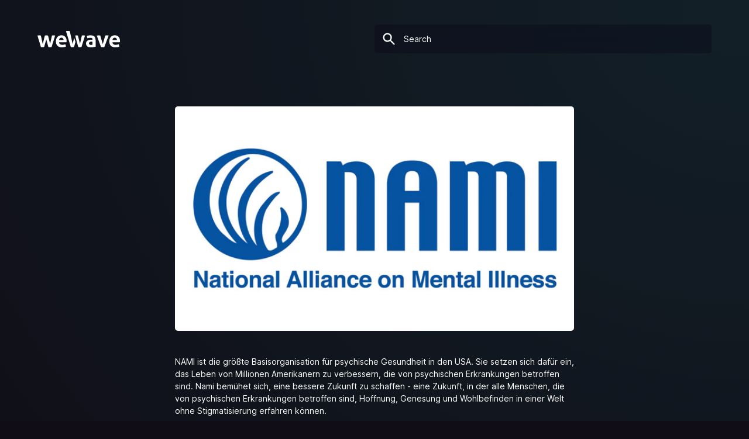

--- FILE ---
content_type: text/html; charset=utf-8
request_url: https://wewave.com/en/collections/nami
body_size: 15722
content:
<!doctype html>
<html class="no-js" lang="en">
<head>
  <!-- Google Tag Manager -->
<script>(function(w,d,s,l,i){w[l]=w[l]||[];w[l].push({'gtm.start':
new Date().getTime(),event:'gtm.js'});var f=d.getElementsByTagName(s)[0],
j=d.createElement(s),dl=l!='dataLayer'?'&l='+l:'';j.async=true;j.src=
'https://www.googletagmanager.com/gtm.js?id='+i+dl;f.parentNode.insertBefore(j,f);
})(window,document,'script','dataLayer','GTM-NBZPB4X');</script>
<!-- End Google Tag Manager -->
  <meta charset="utf-8">
  <meta name="viewport" content="width=device-width,initial-scale=1,maximum-scale=1">
  <meta name="theme-color" content=""><link rel="canonical" href="https://wewave.com/en/collections/nami"><link rel="icon" type="image/png" sizes="32x32" href="//wewave.com/cdn/shop/files/Favicon.webp?v=1761833295&width=32&cb=1769049654">
  <link rel="icon" type="image/png" sizes="16x16" href="//wewave.com/cdn/shop/files/Favicon.webp?v=1761833295&width=16&cb=1769049654">
  <link rel="apple-touch-icon" sizes="180x180" href="//wewave.com/cdn/shop/files/Favicon.webp?v=1761833295&width=180&cb=1769049654">
  <link rel="shortcut icon" href="//wewave.com/cdn/shop/files/Favicon.webp?v=1761833295&width=32&cb=1769049654"><link rel="icon" sizes="any" href="//wewave.com/cdn/shop/t/17/assets/favicon.ico?v=27009685726567266481753270901"><title>Nami
| wewave</title><meta name="description" content="NAMI ist die größte Basisorganisation für psychische Gesundheit in den USA. Sie setzen sich dafür ein, das Leben von Millionen Amerikanern zu verbessern, die von psychischen Erkrankungen betroffen sind. Nami bemühet sich, eine bessere Zukunft zu schaffen - eine Zukunft, in der alle Menschen, die von psychischen Erkrank"><meta property="og:site_name" content="wewave">
<meta property="og:url" content="https://wewave.com/en/collections/nami">
<meta property="og:title" content="Nami">
<meta property="og:type" content="product.group">
<meta property="og:description" content="NAMI ist die größte Basisorganisation für psychische Gesundheit in den USA. Sie setzen sich dafür ein, das Leben von Millionen Amerikanern zu verbessern, die von psychischen Erkrankungen betroffen sind. Nami bemühet sich, eine bessere Zukunft zu schaffen - eine Zukunft, in der alle Menschen, die von psychischen Erkrank"><meta property="og:image" content="http://wewave.com/cdn/shop/collections/Nami_Charity_1200x1200.jpg?v=1657014283">
<meta property="og:image:secure_url" content="https://wewave.com/cdn/shop/collections/Nami_Charity_1200x1200.jpg?v=1657014283">


<meta name="twitter:card" content="summary_large_image">
<meta name="twitter:title" content="Nami">
<meta name="twitter:description" content="NAMI ist die größte Basisorganisation für psychische Gesundheit in den USA. Sie setzen sich dafür ein, das Leben von Millionen Amerikanern zu verbessern, die von psychischen Erkrankungen betroffen sind. Nami bemühet sich, eine bessere Zukunft zu schaffen - eine Zukunft, in der alle Menschen, die von psychischen Erkrank">


  <link rel="dns-prefetch" href="https://cdn.shopify.com">
  <link rel="preload" href="//wewave.com/cdn/shop/t/17/assets/theme.min.css?v=36413393987815889081759773380" as="style">
  <link rel="preload" href="//wewave.com/cdn/shop/t/17/assets/inter-roman.var.woff2?v=3.15" as="font" type="font/woff2" crossorigin="anonymous">
  <link rel="preload" href="//wewave.com/cdn/shop/t/17/assets/rustico-v2-bold.woff2?v=1.01" as="font" type="font/woff2" crossorigin="anonymous">

  <link href="//wewave.com/cdn/shop/t/17/assets/theme.min.css?v=36413393987815889081759773380" rel="stylesheet" type="text/css" media="all" />

  <link rel="preconnect" href="https://ajax.googleapis.com">
  <link rel="preconnect" href="https://www.facebook.com">

  <script>
    var theme = {
      breakpoints: {
        medium: 750,
        large: 990,
        widescreen: 1400
      },
      strings: {
        addToCart: "Book",
        soldOut: "Sold out",
        unavailable: "Unavailable",
        regularPrice: "Regular price",
        salePrice: "Sale price",
        sale: "Sale",
        fromLowestPrice: "from [price]",
        vendor: "Vendor",
        showMore: "Show More",
        showLess: "Show Less",
        searchFor: "Search for",
        newWindow: "Opens in a new window.",
        external: "Opens external website.",
        newWindowExternal: "Opens external website in a new window.",
        removeLabel: "Remove [product]",
        update: "Update",
        quantity: "Quantity",
        discountedTotal: "Discounted total",
        regularTotal: "Regular total",
        priceColumn: "See Price column for discount details.",
        quantityMinimumMessage: "Quantity must be 1 or more",
        cartError: "There was an error while updating your cart. Please try again.",
        removedItemMessage: "Removed \u003cspan class=\"cart__removed-product-details\"\u003e([quantity]) [link]\u003c\/span\u003e from your cart.",
        unitPrice: "Unit price",
        unitPriceSeparator: "per",
        products: "Products",
        loading: "Loading",
        number_of_results: "[result_number] of [results_count]",
        number_of_results_found: "[results_count] results found",
        one_result_found: "1 result found"
      },
      moneyFormat: "{{amount_with_comma_separator}} €",
      moneyFormatWithCurrency: "{{amount_with_comma_separator}} €",
      settings: {
        predictiveSearchEnabled: true,
        predictiveSearchShowPrice: false,
        predictiveSearchShowVendor: false
      }
    }

    document.documentElement.className = document.documentElement.className.replace('no-js', 'js');
  </script><script src="//wewave.com/cdn/shop/t/17/assets/lazysizes.js?v=70815641186907232141753270901" async="async"></script>
  <script src="//wewave.com/cdn/shop/t/17/assets/theme.min.js?v=106991052411982706601757519736" defer="defer"></script>
  <script src="//wewave.com/cdn/shop/t/17/assets/prefetch.min.js?v=77120055207267972321753270901" type="module" defer="defer"></script>

  <script>window.performance && window.performance.mark && window.performance.mark('shopify.content_for_header.start');</script><meta name="google-site-verification" content="iugpgJ8VRFaRjaosLRclIDS_72K5pDhE3sp5LlGg8Ko">
<meta id="shopify-digital-wallet" name="shopify-digital-wallet" content="/47225438371/digital_wallets/dialog">
<meta name="shopify-checkout-api-token" content="517d94e767a9b725e428e371fe028a55">
<meta id="in-context-paypal-metadata" data-shop-id="47225438371" data-venmo-supported="false" data-environment="production" data-locale="en_US" data-paypal-v4="true" data-currency="EUR">
<link rel="alternate" type="application/atom+xml" title="Feed" href="/en/collections/nami.atom" />
<link rel="alternate" hreflang="x-default" href="https://wewave.com/collections/nami">
<link rel="alternate" hreflang="de" href="https://wewave.com/collections/nami">
<link rel="alternate" hreflang="en" href="https://wewave.com/en/collections/nami">
<link rel="alternate" type="application/json+oembed" href="https://wewave.com/en/collections/nami.oembed">
<script async="async" src="/checkouts/internal/preloads.js?locale=en-DE"></script>
<script id="shopify-features" type="application/json">{"accessToken":"517d94e767a9b725e428e371fe028a55","betas":["rich-media-storefront-analytics"],"domain":"wewave.com","predictiveSearch":true,"shopId":47225438371,"locale":"en"}</script>
<script>var Shopify = Shopify || {};
Shopify.shop = "wewaveforyou.myshopify.com";
Shopify.locale = "en";
Shopify.currency = {"active":"EUR","rate":"1.0"};
Shopify.country = "DE";
Shopify.theme = {"name":"Altes Theme \/ New Try","id":183257891081,"schema_name":"wewave","schema_version":"0.1","theme_store_id":null,"role":"main"};
Shopify.theme.handle = "null";
Shopify.theme.style = {"id":null,"handle":null};
Shopify.cdnHost = "wewave.com/cdn";
Shopify.routes = Shopify.routes || {};
Shopify.routes.root = "/en/";</script>
<script type="module">!function(o){(o.Shopify=o.Shopify||{}).modules=!0}(window);</script>
<script>!function(o){function n(){var o=[];function n(){o.push(Array.prototype.slice.apply(arguments))}return n.q=o,n}var t=o.Shopify=o.Shopify||{};t.loadFeatures=n(),t.autoloadFeatures=n()}(window);</script>
<script id="shop-js-analytics" type="application/json">{"pageType":"collection"}</script>
<script defer="defer" async type="module" src="//wewave.com/cdn/shopifycloud/shop-js/modules/v2/client.init-shop-cart-sync_BT-GjEfc.en.esm.js"></script>
<script defer="defer" async type="module" src="//wewave.com/cdn/shopifycloud/shop-js/modules/v2/chunk.common_D58fp_Oc.esm.js"></script>
<script defer="defer" async type="module" src="//wewave.com/cdn/shopifycloud/shop-js/modules/v2/chunk.modal_xMitdFEc.esm.js"></script>
<script type="module">
  await import("//wewave.com/cdn/shopifycloud/shop-js/modules/v2/client.init-shop-cart-sync_BT-GjEfc.en.esm.js");
await import("//wewave.com/cdn/shopifycloud/shop-js/modules/v2/chunk.common_D58fp_Oc.esm.js");
await import("//wewave.com/cdn/shopifycloud/shop-js/modules/v2/chunk.modal_xMitdFEc.esm.js");

  window.Shopify.SignInWithShop?.initShopCartSync?.({"fedCMEnabled":true,"windoidEnabled":true});

</script>
<script>(function() {
  var isLoaded = false;
  function asyncLoad() {
    if (isLoaded) return;
    isLoaded = true;
    var urls = ["\/\/cdn.shopify.com\/proxy\/0b2be204dbea1ca975af15c3cd3ab5a236d4acdbc29cb5b30a015fd6eca7748a\/api.goaffpro.com\/loader.js?shop=wewaveforyou.myshopify.com\u0026sp-cache-control=cHVibGljLCBtYXgtYWdlPTkwMA","https:\/\/ecommplugins-scripts.trustpilot.com\/v2.1\/js\/header.min.js?settings=eyJrZXkiOiJJQ0hsS25uM0JNVFJ1cFVNIiwicyI6InNrdSJ9\u0026shop=wewaveforyou.myshopify.com","https:\/\/ecommplugins-trustboxsettings.trustpilot.com\/wewaveforyou.myshopify.com.js?settings=1628160320659\u0026shop=wewaveforyou.myshopify.com","https:\/\/widget.trustpilot.com\/bootstrap\/v5\/tp.widget.sync.bootstrap.min.js?shop=wewaveforyou.myshopify.com","https:\/\/files-shpf.uc-lab.com\/productfees\/source.js?mw_productfees_t=1760521719\u0026shop=wewaveforyou.myshopify.com","https:\/\/cdn.hextom.com\/js\/quickannouncementbar.js?shop=wewaveforyou.myshopify.com"];
    for (var i = 0; i < urls.length; i++) {
      var s = document.createElement('script');
      s.type = 'text/javascript';
      s.async = true;
      s.src = urls[i];
      var x = document.getElementsByTagName('script')[0];
      x.parentNode.insertBefore(s, x);
    }
  };
  if(window.attachEvent) {
    window.attachEvent('onload', asyncLoad);
  } else {
    window.addEventListener('load', asyncLoad, false);
  }
})();</script>
<script id="__st">var __st={"a":47225438371,"offset":3600,"reqid":"264e1b37-97bd-46c5-bb30-76982b902d11-1769049654","pageurl":"wewave.com\/en\/collections\/nami","u":"a9b42c4ccd26","p":"collection","rtyp":"collection","rid":479179964681};</script>
<script>window.ShopifyPaypalV4VisibilityTracking = true;</script>
<script id="captcha-bootstrap">!function(){'use strict';const t='contact',e='account',n='new_comment',o=[[t,t],['blogs',n],['comments',n],[t,'customer']],c=[[e,'customer_login'],[e,'guest_login'],[e,'recover_customer_password'],[e,'create_customer']],r=t=>t.map((([t,e])=>`form[action*='/${t}']:not([data-nocaptcha='true']) input[name='form_type'][value='${e}']`)).join(','),a=t=>()=>t?[...document.querySelectorAll(t)].map((t=>t.form)):[];function s(){const t=[...o],e=r(t);return a(e)}const i='password',u='form_key',d=['recaptcha-v3-token','g-recaptcha-response','h-captcha-response',i],f=()=>{try{return window.sessionStorage}catch{return}},m='__shopify_v',_=t=>t.elements[u];function p(t,e,n=!1){try{const o=window.sessionStorage,c=JSON.parse(o.getItem(e)),{data:r}=function(t){const{data:e,action:n}=t;return t[m]||n?{data:e,action:n}:{data:t,action:n}}(c);for(const[e,n]of Object.entries(r))t.elements[e]&&(t.elements[e].value=n);n&&o.removeItem(e)}catch(o){console.error('form repopulation failed',{error:o})}}const l='form_type',E='cptcha';function T(t){t.dataset[E]=!0}const w=window,h=w.document,L='Shopify',v='ce_forms',y='captcha';let A=!1;((t,e)=>{const n=(g='f06e6c50-85a8-45c8-87d0-21a2b65856fe',I='https://cdn.shopify.com/shopifycloud/storefront-forms-hcaptcha/ce_storefront_forms_captcha_hcaptcha.v1.5.2.iife.js',D={infoText:'Protected by hCaptcha',privacyText:'Privacy',termsText:'Terms'},(t,e,n)=>{const o=w[L][v],c=o.bindForm;if(c)return c(t,g,e,D).then(n);var r;o.q.push([[t,g,e,D],n]),r=I,A||(h.body.append(Object.assign(h.createElement('script'),{id:'captcha-provider',async:!0,src:r})),A=!0)});var g,I,D;w[L]=w[L]||{},w[L][v]=w[L][v]||{},w[L][v].q=[],w[L][y]=w[L][y]||{},w[L][y].protect=function(t,e){n(t,void 0,e),T(t)},Object.freeze(w[L][y]),function(t,e,n,w,h,L){const[v,y,A,g]=function(t,e,n){const i=e?o:[],u=t?c:[],d=[...i,...u],f=r(d),m=r(i),_=r(d.filter((([t,e])=>n.includes(e))));return[a(f),a(m),a(_),s()]}(w,h,L),I=t=>{const e=t.target;return e instanceof HTMLFormElement?e:e&&e.form},D=t=>v().includes(t);t.addEventListener('submit',(t=>{const e=I(t);if(!e)return;const n=D(e)&&!e.dataset.hcaptchaBound&&!e.dataset.recaptchaBound,o=_(e),c=g().includes(e)&&(!o||!o.value);(n||c)&&t.preventDefault(),c&&!n&&(function(t){try{if(!f())return;!function(t){const e=f();if(!e)return;const n=_(t);if(!n)return;const o=n.value;o&&e.removeItem(o)}(t);const e=Array.from(Array(32),(()=>Math.random().toString(36)[2])).join('');!function(t,e){_(t)||t.append(Object.assign(document.createElement('input'),{type:'hidden',name:u})),t.elements[u].value=e}(t,e),function(t,e){const n=f();if(!n)return;const o=[...t.querySelectorAll(`input[type='${i}']`)].map((({name:t})=>t)),c=[...d,...o],r={};for(const[a,s]of new FormData(t).entries())c.includes(a)||(r[a]=s);n.setItem(e,JSON.stringify({[m]:1,action:t.action,data:r}))}(t,e)}catch(e){console.error('failed to persist form',e)}}(e),e.submit())}));const S=(t,e)=>{t&&!t.dataset[E]&&(n(t,e.some((e=>e===t))),T(t))};for(const o of['focusin','change'])t.addEventListener(o,(t=>{const e=I(t);D(e)&&S(e,y())}));const B=e.get('form_key'),M=e.get(l),P=B&&M;t.addEventListener('DOMContentLoaded',(()=>{const t=y();if(P)for(const e of t)e.elements[l].value===M&&p(e,B);[...new Set([...A(),...v().filter((t=>'true'===t.dataset.shopifyCaptcha))])].forEach((e=>S(e,t)))}))}(h,new URLSearchParams(w.location.search),n,t,e,['guest_login'])})(!0,!0)}();</script>
<script integrity="sha256-4kQ18oKyAcykRKYeNunJcIwy7WH5gtpwJnB7kiuLZ1E=" data-source-attribution="shopify.loadfeatures" defer="defer" src="//wewave.com/cdn/shopifycloud/storefront/assets/storefront/load_feature-a0a9edcb.js" crossorigin="anonymous"></script>
<script data-source-attribution="shopify.dynamic_checkout.dynamic.init">var Shopify=Shopify||{};Shopify.PaymentButton=Shopify.PaymentButton||{isStorefrontPortableWallets:!0,init:function(){window.Shopify.PaymentButton.init=function(){};var t=document.createElement("script");t.src="https://wewave.com/cdn/shopifycloud/portable-wallets/latest/portable-wallets.en.js",t.type="module",document.head.appendChild(t)}};
</script>
<script data-source-attribution="shopify.dynamic_checkout.buyer_consent">
  function portableWalletsHideBuyerConsent(e){var t=document.getElementById("shopify-buyer-consent"),n=document.getElementById("shopify-subscription-policy-button");t&&n&&(t.classList.add("hidden"),t.setAttribute("aria-hidden","true"),n.removeEventListener("click",e))}function portableWalletsShowBuyerConsent(e){var t=document.getElementById("shopify-buyer-consent"),n=document.getElementById("shopify-subscription-policy-button");t&&n&&(t.classList.remove("hidden"),t.removeAttribute("aria-hidden"),n.addEventListener("click",e))}window.Shopify?.PaymentButton&&(window.Shopify.PaymentButton.hideBuyerConsent=portableWalletsHideBuyerConsent,window.Shopify.PaymentButton.showBuyerConsent=portableWalletsShowBuyerConsent);
</script>
<script data-source-attribution="shopify.dynamic_checkout.cart.bootstrap">document.addEventListener("DOMContentLoaded",(function(){function t(){return document.querySelector("shopify-accelerated-checkout-cart, shopify-accelerated-checkout")}if(t())Shopify.PaymentButton.init();else{new MutationObserver((function(e,n){t()&&(Shopify.PaymentButton.init(),n.disconnect())})).observe(document.body,{childList:!0,subtree:!0})}}));
</script>
<script id='scb4127' type='text/javascript' async='' src='https://wewave.com/cdn/shopifycloud/privacy-banner/storefront-banner.js'></script><link id="shopify-accelerated-checkout-styles" rel="stylesheet" media="screen" href="https://wewave.com/cdn/shopifycloud/portable-wallets/latest/accelerated-checkout-backwards-compat.css" crossorigin="anonymous">
<style id="shopify-accelerated-checkout-cart">
        #shopify-buyer-consent {
  margin-top: 1em;
  display: inline-block;
  width: 100%;
}

#shopify-buyer-consent.hidden {
  display: none;
}

#shopify-subscription-policy-button {
  background: none;
  border: none;
  padding: 0;
  text-decoration: underline;
  font-size: inherit;
  cursor: pointer;
}

#shopify-subscription-policy-button::before {
  box-shadow: none;
}

      </style>

<script>window.performance && window.performance.mark && window.performance.mark('shopify.content_for_header.end');</script>
<script>var scaaffCheck = false;</script>
<script src="//wewave.com/cdn/shop/t/17/assets/sca_affiliate.js?v=107067098060552206191753270901" type="text/javascript"></script>

<!-- TrustBox script -->
<script type="text/javascript" src="//widget.trustpilot.com/bootstrap/v5/tp.widget.bootstrap.min.js" async></script>
<!-- End TrustBox script -->

<link href="https://monorail-edge.shopifysvc.com" rel="dns-prefetch">
<script>(function(){if ("sendBeacon" in navigator && "performance" in window) {try {var session_token_from_headers = performance.getEntriesByType('navigation')[0].serverTiming.find(x => x.name == '_s').description;} catch {var session_token_from_headers = undefined;}var session_cookie_matches = document.cookie.match(/_shopify_s=([^;]*)/);var session_token_from_cookie = session_cookie_matches && session_cookie_matches.length === 2 ? session_cookie_matches[1] : "";var session_token = session_token_from_headers || session_token_from_cookie || "";function handle_abandonment_event(e) {var entries = performance.getEntries().filter(function(entry) {return /monorail-edge.shopifysvc.com/.test(entry.name);});if (!window.abandonment_tracked && entries.length === 0) {window.abandonment_tracked = true;var currentMs = Date.now();var navigation_start = performance.timing.navigationStart;var payload = {shop_id: 47225438371,url: window.location.href,navigation_start,duration: currentMs - navigation_start,session_token,page_type: "collection"};window.navigator.sendBeacon("https://monorail-edge.shopifysvc.com/v1/produce", JSON.stringify({schema_id: "online_store_buyer_site_abandonment/1.1",payload: payload,metadata: {event_created_at_ms: currentMs,event_sent_at_ms: currentMs}}));}}window.addEventListener('pagehide', handle_abandonment_event);}}());</script>
<script id="web-pixels-manager-setup">(function e(e,d,r,n,o){if(void 0===o&&(o={}),!Boolean(null===(a=null===(i=window.Shopify)||void 0===i?void 0:i.analytics)||void 0===a?void 0:a.replayQueue)){var i,a;window.Shopify=window.Shopify||{};var t=window.Shopify;t.analytics=t.analytics||{};var s=t.analytics;s.replayQueue=[],s.publish=function(e,d,r){return s.replayQueue.push([e,d,r]),!0};try{self.performance.mark("wpm:start")}catch(e){}var l=function(){var e={modern:/Edge?\/(1{2}[4-9]|1[2-9]\d|[2-9]\d{2}|\d{4,})\.\d+(\.\d+|)|Firefox\/(1{2}[4-9]|1[2-9]\d|[2-9]\d{2}|\d{4,})\.\d+(\.\d+|)|Chrom(ium|e)\/(9{2}|\d{3,})\.\d+(\.\d+|)|(Maci|X1{2}).+ Version\/(15\.\d+|(1[6-9]|[2-9]\d|\d{3,})\.\d+)([,.]\d+|)( \(\w+\)|)( Mobile\/\w+|) Safari\/|Chrome.+OPR\/(9{2}|\d{3,})\.\d+\.\d+|(CPU[ +]OS|iPhone[ +]OS|CPU[ +]iPhone|CPU IPhone OS|CPU iPad OS)[ +]+(15[._]\d+|(1[6-9]|[2-9]\d|\d{3,})[._]\d+)([._]\d+|)|Android:?[ /-](13[3-9]|1[4-9]\d|[2-9]\d{2}|\d{4,})(\.\d+|)(\.\d+|)|Android.+Firefox\/(13[5-9]|1[4-9]\d|[2-9]\d{2}|\d{4,})\.\d+(\.\d+|)|Android.+Chrom(ium|e)\/(13[3-9]|1[4-9]\d|[2-9]\d{2}|\d{4,})\.\d+(\.\d+|)|SamsungBrowser\/([2-9]\d|\d{3,})\.\d+/,legacy:/Edge?\/(1[6-9]|[2-9]\d|\d{3,})\.\d+(\.\d+|)|Firefox\/(5[4-9]|[6-9]\d|\d{3,})\.\d+(\.\d+|)|Chrom(ium|e)\/(5[1-9]|[6-9]\d|\d{3,})\.\d+(\.\d+|)([\d.]+$|.*Safari\/(?![\d.]+ Edge\/[\d.]+$))|(Maci|X1{2}).+ Version\/(10\.\d+|(1[1-9]|[2-9]\d|\d{3,})\.\d+)([,.]\d+|)( \(\w+\)|)( Mobile\/\w+|) Safari\/|Chrome.+OPR\/(3[89]|[4-9]\d|\d{3,})\.\d+\.\d+|(CPU[ +]OS|iPhone[ +]OS|CPU[ +]iPhone|CPU IPhone OS|CPU iPad OS)[ +]+(10[._]\d+|(1[1-9]|[2-9]\d|\d{3,})[._]\d+)([._]\d+|)|Android:?[ /-](13[3-9]|1[4-9]\d|[2-9]\d{2}|\d{4,})(\.\d+|)(\.\d+|)|Mobile Safari.+OPR\/([89]\d|\d{3,})\.\d+\.\d+|Android.+Firefox\/(13[5-9]|1[4-9]\d|[2-9]\d{2}|\d{4,})\.\d+(\.\d+|)|Android.+Chrom(ium|e)\/(13[3-9]|1[4-9]\d|[2-9]\d{2}|\d{4,})\.\d+(\.\d+|)|Android.+(UC? ?Browser|UCWEB|U3)[ /]?(15\.([5-9]|\d{2,})|(1[6-9]|[2-9]\d|\d{3,})\.\d+)\.\d+|SamsungBrowser\/(5\.\d+|([6-9]|\d{2,})\.\d+)|Android.+MQ{2}Browser\/(14(\.(9|\d{2,})|)|(1[5-9]|[2-9]\d|\d{3,})(\.\d+|))(\.\d+|)|K[Aa][Ii]OS\/(3\.\d+|([4-9]|\d{2,})\.\d+)(\.\d+|)/},d=e.modern,r=e.legacy,n=navigator.userAgent;return n.match(d)?"modern":n.match(r)?"legacy":"unknown"}(),u="modern"===l?"modern":"legacy",c=(null!=n?n:{modern:"",legacy:""})[u],f=function(e){return[e.baseUrl,"/wpm","/b",e.hashVersion,"modern"===e.buildTarget?"m":"l",".js"].join("")}({baseUrl:d,hashVersion:r,buildTarget:u}),m=function(e){var d=e.version,r=e.bundleTarget,n=e.surface,o=e.pageUrl,i=e.monorailEndpoint;return{emit:function(e){var a=e.status,t=e.errorMsg,s=(new Date).getTime(),l=JSON.stringify({metadata:{event_sent_at_ms:s},events:[{schema_id:"web_pixels_manager_load/3.1",payload:{version:d,bundle_target:r,page_url:o,status:a,surface:n,error_msg:t},metadata:{event_created_at_ms:s}}]});if(!i)return console&&console.warn&&console.warn("[Web Pixels Manager] No Monorail endpoint provided, skipping logging."),!1;try{return self.navigator.sendBeacon.bind(self.navigator)(i,l)}catch(e){}var u=new XMLHttpRequest;try{return u.open("POST",i,!0),u.setRequestHeader("Content-Type","text/plain"),u.send(l),!0}catch(e){return console&&console.warn&&console.warn("[Web Pixels Manager] Got an unhandled error while logging to Monorail."),!1}}}}({version:r,bundleTarget:l,surface:e.surface,pageUrl:self.location.href,monorailEndpoint:e.monorailEndpoint});try{o.browserTarget=l,function(e){var d=e.src,r=e.async,n=void 0===r||r,o=e.onload,i=e.onerror,a=e.sri,t=e.scriptDataAttributes,s=void 0===t?{}:t,l=document.createElement("script"),u=document.querySelector("head"),c=document.querySelector("body");if(l.async=n,l.src=d,a&&(l.integrity=a,l.crossOrigin="anonymous"),s)for(var f in s)if(Object.prototype.hasOwnProperty.call(s,f))try{l.dataset[f]=s[f]}catch(e){}if(o&&l.addEventListener("load",o),i&&l.addEventListener("error",i),u)u.appendChild(l);else{if(!c)throw new Error("Did not find a head or body element to append the script");c.appendChild(l)}}({src:f,async:!0,onload:function(){if(!function(){var e,d;return Boolean(null===(d=null===(e=window.Shopify)||void 0===e?void 0:e.analytics)||void 0===d?void 0:d.initialized)}()){var d=window.webPixelsManager.init(e)||void 0;if(d){var r=window.Shopify.analytics;r.replayQueue.forEach((function(e){var r=e[0],n=e[1],o=e[2];d.publishCustomEvent(r,n,o)})),r.replayQueue=[],r.publish=d.publishCustomEvent,r.visitor=d.visitor,r.initialized=!0}}},onerror:function(){return m.emit({status:"failed",errorMsg:"".concat(f," has failed to load")})},sri:function(e){var d=/^sha384-[A-Za-z0-9+/=]+$/;return"string"==typeof e&&d.test(e)}(c)?c:"",scriptDataAttributes:o}),m.emit({status:"loading"})}catch(e){m.emit({status:"failed",errorMsg:(null==e?void 0:e.message)||"Unknown error"})}}})({shopId: 47225438371,storefrontBaseUrl: "https://wewave.com",extensionsBaseUrl: "https://extensions.shopifycdn.com/cdn/shopifycloud/web-pixels-manager",monorailEndpoint: "https://monorail-edge.shopifysvc.com/unstable/produce_batch",surface: "storefront-renderer",enabledBetaFlags: ["2dca8a86"],webPixelsConfigList: [{"id":"2613969161","configuration":"{\"shop\":\"wewaveforyou.myshopify.com\",\"cookie_duration\":\"5184000\"}","eventPayloadVersion":"v1","runtimeContext":"STRICT","scriptVersion":"a2e7513c3708f34b1f617d7ce88f9697","type":"APP","apiClientId":2744533,"privacyPurposes":["ANALYTICS","MARKETING"],"dataSharingAdjustments":{"protectedCustomerApprovalScopes":["read_customer_address","read_customer_email","read_customer_name","read_customer_personal_data","read_customer_phone"]}},{"id":"2515501321","configuration":"{\"webPixelName\":\"Judge.me\"}","eventPayloadVersion":"v1","runtimeContext":"STRICT","scriptVersion":"34ad157958823915625854214640f0bf","type":"APP","apiClientId":683015,"privacyPurposes":["ANALYTICS"],"dataSharingAdjustments":{"protectedCustomerApprovalScopes":["read_customer_email","read_customer_name","read_customer_personal_data","read_customer_phone"]}},{"id":"950599945","configuration":"{\"config\":\"{\\\"google_tag_ids\\\":[\\\"G-5ZL4MYDZ19\\\",\\\"AW-589942958\\\"],\\\"target_country\\\":\\\"DE\\\",\\\"gtag_events\\\":[{\\\"type\\\":\\\"search\\\",\\\"action_label\\\":[\\\"G-5ZL4MYDZ19\\\",\\\"AW-589942958\\\/a_mDCK393sMZEK6hp5kC\\\"]},{\\\"type\\\":\\\"begin_checkout\\\",\\\"action_label\\\":[\\\"G-5ZL4MYDZ19\\\",\\\"AW-589942958\\\/g8U6CLP93sMZEK6hp5kC\\\"]},{\\\"type\\\":\\\"view_item\\\",\\\"action_label\\\":[\\\"G-5ZL4MYDZ19\\\",\\\"AW-589942958\\\/tuw0CKr93sMZEK6hp5kC\\\"]},{\\\"type\\\":\\\"purchase\\\",\\\"action_label\\\":[\\\"G-5ZL4MYDZ19\\\",\\\"AW-589942958\\\/tk-XCKz83sMZEK6hp5kC\\\"]},{\\\"type\\\":\\\"page_view\\\",\\\"action_label\\\":[\\\"G-5ZL4MYDZ19\\\",\\\"AW-589942958\\\/wz1ECK_83sMZEK6hp5kC\\\"]},{\\\"type\\\":\\\"add_payment_info\\\",\\\"action_label\\\":[\\\"G-5ZL4MYDZ19\\\",\\\"AW-589942958\\\/hOxkCLb93sMZEK6hp5kC\\\"]},{\\\"type\\\":\\\"add_to_cart\\\",\\\"action_label\\\":[\\\"G-5ZL4MYDZ19\\\",\\\"AW-589942958\\\/fHXtCLD93sMZEK6hp5kC\\\"]}],\\\"enable_monitoring_mode\\\":false}\"}","eventPayloadVersion":"v1","runtimeContext":"OPEN","scriptVersion":"b2a88bafab3e21179ed38636efcd8a93","type":"APP","apiClientId":1780363,"privacyPurposes":[],"dataSharingAdjustments":{"protectedCustomerApprovalScopes":["read_customer_address","read_customer_email","read_customer_name","read_customer_personal_data","read_customer_phone"]}},{"id":"shopify-app-pixel","configuration":"{}","eventPayloadVersion":"v1","runtimeContext":"STRICT","scriptVersion":"0450","apiClientId":"shopify-pixel","type":"APP","privacyPurposes":["ANALYTICS","MARKETING"]},{"id":"shopify-custom-pixel","eventPayloadVersion":"v1","runtimeContext":"LAX","scriptVersion":"0450","apiClientId":"shopify-pixel","type":"CUSTOM","privacyPurposes":["ANALYTICS","MARKETING"]}],isMerchantRequest: false,initData: {"shop":{"name":"wewave","paymentSettings":{"currencyCode":"EUR"},"myshopifyDomain":"wewaveforyou.myshopify.com","countryCode":"DE","storefrontUrl":"https:\/\/wewave.com\/en"},"customer":null,"cart":null,"checkout":null,"productVariants":[],"purchasingCompany":null},},"https://wewave.com/cdn","fcfee988w5aeb613cpc8e4bc33m6693e112",{"modern":"","legacy":""},{"shopId":"47225438371","storefrontBaseUrl":"https:\/\/wewave.com","extensionBaseUrl":"https:\/\/extensions.shopifycdn.com\/cdn\/shopifycloud\/web-pixels-manager","surface":"storefront-renderer","enabledBetaFlags":"[\"2dca8a86\"]","isMerchantRequest":"false","hashVersion":"fcfee988w5aeb613cpc8e4bc33m6693e112","publish":"custom","events":"[[\"page_viewed\",{}],[\"collection_viewed\",{\"collection\":{\"id\":\"479179964681\",\"title\":\"Nami\",\"productVariants\":[]}}]]"});</script><script>
  window.ShopifyAnalytics = window.ShopifyAnalytics || {};
  window.ShopifyAnalytics.meta = window.ShopifyAnalytics.meta || {};
  window.ShopifyAnalytics.meta.currency = 'EUR';
  var meta = {"products":[],"page":{"pageType":"collection","resourceType":"collection","resourceId":479179964681,"requestId":"264e1b37-97bd-46c5-bb30-76982b902d11-1769049654"}};
  for (var attr in meta) {
    window.ShopifyAnalytics.meta[attr] = meta[attr];
  }
</script>
<script class="analytics">
  (function () {
    var customDocumentWrite = function(content) {
      var jquery = null;

      if (window.jQuery) {
        jquery = window.jQuery;
      } else if (window.Checkout && window.Checkout.$) {
        jquery = window.Checkout.$;
      }

      if (jquery) {
        jquery('body').append(content);
      }
    };

    var hasLoggedConversion = function(token) {
      if (token) {
        return document.cookie.indexOf('loggedConversion=' + token) !== -1;
      }
      return false;
    }

    var setCookieIfConversion = function(token) {
      if (token) {
        var twoMonthsFromNow = new Date(Date.now());
        twoMonthsFromNow.setMonth(twoMonthsFromNow.getMonth() + 2);

        document.cookie = 'loggedConversion=' + token + '; expires=' + twoMonthsFromNow;
      }
    }

    var trekkie = window.ShopifyAnalytics.lib = window.trekkie = window.trekkie || [];
    if (trekkie.integrations) {
      return;
    }
    trekkie.methods = [
      'identify',
      'page',
      'ready',
      'track',
      'trackForm',
      'trackLink'
    ];
    trekkie.factory = function(method) {
      return function() {
        var args = Array.prototype.slice.call(arguments);
        args.unshift(method);
        trekkie.push(args);
        return trekkie;
      };
    };
    for (var i = 0; i < trekkie.methods.length; i++) {
      var key = trekkie.methods[i];
      trekkie[key] = trekkie.factory(key);
    }
    trekkie.load = function(config) {
      trekkie.config = config || {};
      trekkie.config.initialDocumentCookie = document.cookie;
      var first = document.getElementsByTagName('script')[0];
      var script = document.createElement('script');
      script.type = 'text/javascript';
      script.onerror = function(e) {
        var scriptFallback = document.createElement('script');
        scriptFallback.type = 'text/javascript';
        scriptFallback.onerror = function(error) {
                var Monorail = {
      produce: function produce(monorailDomain, schemaId, payload) {
        var currentMs = new Date().getTime();
        var event = {
          schema_id: schemaId,
          payload: payload,
          metadata: {
            event_created_at_ms: currentMs,
            event_sent_at_ms: currentMs
          }
        };
        return Monorail.sendRequest("https://" + monorailDomain + "/v1/produce", JSON.stringify(event));
      },
      sendRequest: function sendRequest(endpointUrl, payload) {
        // Try the sendBeacon API
        if (window && window.navigator && typeof window.navigator.sendBeacon === 'function' && typeof window.Blob === 'function' && !Monorail.isIos12()) {
          var blobData = new window.Blob([payload], {
            type: 'text/plain'
          });

          if (window.navigator.sendBeacon(endpointUrl, blobData)) {
            return true;
          } // sendBeacon was not successful

        } // XHR beacon

        var xhr = new XMLHttpRequest();

        try {
          xhr.open('POST', endpointUrl);
          xhr.setRequestHeader('Content-Type', 'text/plain');
          xhr.send(payload);
        } catch (e) {
          console.log(e);
        }

        return false;
      },
      isIos12: function isIos12() {
        return window.navigator.userAgent.lastIndexOf('iPhone; CPU iPhone OS 12_') !== -1 || window.navigator.userAgent.lastIndexOf('iPad; CPU OS 12_') !== -1;
      }
    };
    Monorail.produce('monorail-edge.shopifysvc.com',
      'trekkie_storefront_load_errors/1.1',
      {shop_id: 47225438371,
      theme_id: 183257891081,
      app_name: "storefront",
      context_url: window.location.href,
      source_url: "//wewave.com/cdn/s/trekkie.storefront.cd680fe47e6c39ca5d5df5f0a32d569bc48c0f27.min.js"});

        };
        scriptFallback.async = true;
        scriptFallback.src = '//wewave.com/cdn/s/trekkie.storefront.cd680fe47e6c39ca5d5df5f0a32d569bc48c0f27.min.js';
        first.parentNode.insertBefore(scriptFallback, first);
      };
      script.async = true;
      script.src = '//wewave.com/cdn/s/trekkie.storefront.cd680fe47e6c39ca5d5df5f0a32d569bc48c0f27.min.js';
      first.parentNode.insertBefore(script, first);
    };
    trekkie.load(
      {"Trekkie":{"appName":"storefront","development":false,"defaultAttributes":{"shopId":47225438371,"isMerchantRequest":null,"themeId":183257891081,"themeCityHash":"16896197500863760362","contentLanguage":"en","currency":"EUR","eventMetadataId":"3023cc1a-a6cf-4658-afb0-8a45055591d8"},"isServerSideCookieWritingEnabled":true,"monorailRegion":"shop_domain","enabledBetaFlags":["65f19447"]},"Session Attribution":{},"S2S":{"facebookCapiEnabled":true,"source":"trekkie-storefront-renderer","apiClientId":580111}}
    );

    var loaded = false;
    trekkie.ready(function() {
      if (loaded) return;
      loaded = true;

      window.ShopifyAnalytics.lib = window.trekkie;

      var originalDocumentWrite = document.write;
      document.write = customDocumentWrite;
      try { window.ShopifyAnalytics.merchantGoogleAnalytics.call(this); } catch(error) {};
      document.write = originalDocumentWrite;

      window.ShopifyAnalytics.lib.page(null,{"pageType":"collection","resourceType":"collection","resourceId":479179964681,"requestId":"264e1b37-97bd-46c5-bb30-76982b902d11-1769049654","shopifyEmitted":true});

      var match = window.location.pathname.match(/checkouts\/(.+)\/(thank_you|post_purchase)/)
      var token = match? match[1]: undefined;
      if (!hasLoggedConversion(token)) {
        setCookieIfConversion(token);
        window.ShopifyAnalytics.lib.track("Viewed Product Category",{"currency":"EUR","category":"Collection: nami","collectionName":"nami","collectionId":479179964681,"nonInteraction":true},undefined,undefined,{"shopifyEmitted":true});
      }
    });


        var eventsListenerScript = document.createElement('script');
        eventsListenerScript.async = true;
        eventsListenerScript.src = "//wewave.com/cdn/shopifycloud/storefront/assets/shop_events_listener-3da45d37.js";
        document.getElementsByTagName('head')[0].appendChild(eventsListenerScript);

})();</script>
<script
  defer
  src="https://wewave.com/cdn/shopifycloud/perf-kit/shopify-perf-kit-3.0.4.min.js"
  data-application="storefront-renderer"
  data-shop-id="47225438371"
  data-render-region="gcp-us-east1"
  data-page-type="collection"
  data-theme-instance-id="183257891081"
  data-theme-name="wewave"
  data-theme-version="0.1"
  data-monorail-region="shop_domain"
  data-resource-timing-sampling-rate="10"
  data-shs="true"
  data-shs-beacon="true"
  data-shs-export-with-fetch="true"
  data-shs-logs-sample-rate="1"
  data-shs-beacon-endpoint="https://wewave.com/api/collect"
></script>
</head>

<body class="collection.charity  template-collection">
  <a class="in-page-link visually-hidden skip-link" href="#MainContent">Skip to content</a>
  <div id="shopify-section-announcement" class="shopify-section index-section announcement">


</div>
  <div class="site-container">
    <div id="shopify-section-header" class="shopify-section header-section"><header class="site-header" data-section-id="header" data-section-type="header-section" data-header-section>
  <div class="site-header__item"><div class="site-header__logo"><a class="site-header__logo-link" href="/en">
        <svg class="site-header__logo-image" xmlns="http://www.w3.org/2000/svg" viewBox="0 0 398 79.085"><path d="M0 22.182a28.917 28.917 0 014.688-.647q2.208-.105 3.719-.107 2.153 0 4.202.107a22.286 22.286 0 013.88.539l8.945 41.17 10.346-41.17a38.665 38.665 0 017.33-.646q2.8.108 4.633.215a19.659 19.659 0 013.232.431l10.131 40.414 8.838-40.414q1.832-.323 3.449-.485 1.617-.162 3.664-.16 1.507 0 3.61.106a31.279 31.279 0 014.689.647L68.004 77.793a36.707 36.707 0 01-4.149.431 80.98 80.98 0 01-3.718.108c-1.078 0-2.282-.038-3.61-.108a21.96 21.96 0 01-3.826-.539L42.57 40.827 32.115 77.793a40.626 40.626 0 01-4.256.431 80.98 80.98 0 01-3.719.108 67.87 67.87 0 01-3.503-.108 21.981 21.981 0 01-3.826-.539zM104.215 54.62q.428 6.468 4.526 9.377 4.095 2.913 10.778 2.912a41.398 41.398 0 007.49-.702 42.49 42.49 0 007.275-1.993 25.223 25.223 0 012.047 5.173 26.52 26.52 0 01.97 6.464 52.497 52.497 0 01-18.968 3.234 36.744 36.744 0 01-13.31-2.156 23.565 23.565 0 01-9.052-5.98 23.96 23.96 0 01-5.173-9.105 38.037 38.037 0 01-1.671-11.534 37.615 37.615 0 011.724-11.53 26.934 26.934 0 015.12-9.377 24.243 24.243 0 018.405-6.305 27.626 27.626 0 0111.694-2.317 24.878 24.878 0 0110.346 2.047 22.808 22.808 0 017.705 5.605 23.604 23.604 0 014.797 8.46 33.36 33.36 0 011.617 10.507q0 2.05-.163 4.044-.16 1.995-.376 3.176zm21.877-10.668a13.57 13.57 0 00-2.856-8.352 9.067 9.067 0 00-7.382-3.18q-5.391 0-8.19 3.017-2.805 3.019-3.342 8.515zm139.567-2.803a8.919 8.919 0 00-.865-4.202 6.46 6.46 0 00-2.37-2.534 9.914 9.914 0 00-3.718-1.239 34.097 34.097 0 00-4.905-.323 38.154 38.154 0 00-12.393 2.264 29.014 29.014 0 01-2.262-5.282 20.46 20.46 0 01-.755-5.927 57.228 57.228 0 019.484-2.371 56.496 56.496 0 018.838-.754q11.208 0 17.512 5.388 6.3 5.391 6.305 17.244v32.333a89.91 89.91 0 01-9.16 2.261 62.513 62.513 0 01-12.18 1.078 48.673 48.673 0 01-10.077-.97 21.622 21.622 0 01-7.865-3.233 15.217 15.217 0 01-5.068-5.817 19.427 19.427 0 01-1.776-8.733 15.962 15.962 0 012.21-8.674 16.983 16.983 0 015.712-5.604 25.21 25.21 0 017.81-3.019 41.497 41.497 0 018.624-.915q3.124 0 6.899.322zm0 11.102q-1.297-.216-2.804-.377a25.448 25.448 0 00-2.695-.162 15.931 15.931 0 00-8.352 1.885q-3.072 1.89-3.072 6.091a6.828 6.828 0 001.187 4.309 7.056 7.056 0 002.854 2.21 11.595 11.595 0 003.56.861c1.253.108 2.35.163 3.284.163a19.753 19.753 0 003.234-.268 194.35 194.35 0 002.804-.485zm20.366-30.069a31.324 31.324 0 014.797-.647q2.205-.105 3.824-.107 2.157 0 4.312.107a22.608 22.608 0 013.986.539l12.18 41.492 11.963-41.492q1.832-.323 3.878-.485 2.048-.162 4.095-.16 1.617 0 3.719.106a33.848 33.848 0 014.796.647l-21.122 55.611a40.765 40.765 0 01-4.312.431q-2.263.105-3.773.108c-1.078 0-2.3-.038-3.664-.108a22.117 22.117 0 01-3.878-.539zM361.68 54.62q.431 6.468 4.526 9.377 4.095 2.913 10.777 2.912a41.402 41.402 0 007.491-.702 42.49 42.49 0 007.275-1.993 25.223 25.223 0 012.048 5.173 26.597 26.597 0 01.97 6.464 52.5 52.5 0 01-18.967 3.234 36.762 36.762 0 01-13.312-2.156 23.583 23.583 0 01-9.052-5.98 23.98 23.98 0 01-5.173-9.105 37.988 37.988 0 01-1.67-11.534 37.567 37.567 0 011.725-11.53 26.905 26.905 0 015.118-9.377 24.22 24.22 0 018.407-6.305 27.613 27.613 0 0111.692-2.317 24.872 24.872 0 0110.346 2.047 22.84 22.84 0 017.705 5.605 23.628 23.628 0 014.797 8.46A33.36 33.36 0 01398 47.4q0 2.05-.163 4.044-.162 1.995-.376 3.176zm21.879-10.668a13.59 13.59 0 00-2.858-8.352 9.066 9.066 0 00-7.383-3.18q-5.386 0-8.19 3.017-2.803 3.019-3.339 8.515zM177.274 32.839l-7.64 30.405L156.023.716a24.724 24.724 0 00-4.301-.598q-2.27-.116-4.66-.118-1.676 0-4.123.118a32.054 32.054 0 00-5.199.718l23.27 76.849a21.974 21.974 0 003.826.539c1.33.07 2.495.108 3.503.108q1.507 0 3.719-.108a40.572 40.572 0 004.256-.43l7.037-24.884zm47.591-11.304a74.16 74.16 0 00-3.61-.107q-2.048 0-3.665.161-1.617.163-3.447.485l-8.838 40.414-10.132-40.414a19.629 19.629 0 00-3.23-.43c-1.224-.072-1.53-.155-3.397-.227a28.578 28.578 0 00-6.328.642l4.551 18.768 10.13 36.858a21.993 21.993 0 003.826.539c1.327.07 2.533.108 3.61.108q1.508 0 3.72-.108a36.74 36.74 0 004.149-.43l17.35-55.612a31.297 31.297 0 00-4.69-.647z" fill="currentColor"/></svg>
        <span class="icon__fallback-text">wewave</span>
      </a></div></div>
  <div class="site-header__item site-header__icons--plus">
    <div class="site-header__search-wrapper">
      <div id="SearchDrawer" class="search-bar drawer drawer--top" role="dialog" aria-modal="true" aria-label="Search" data-pred-srch-drawer>
  <div class="search-bar__interior">
    <div class="search-form__container" data-search-form-container>
      <form class="search-form search-bar__form" action="/en/search" method="get" role="search">
        <div class="search-form__input-wrapper">
          <input type="text" name="q" placeholder="Search" role="combobox" aria-autocomplete="list" aria-owns="pred-srch-results" aria-expanded="false" aria-label="Search" aria-haspopup="listbox" class="search-form__input search-bar__input" data-pred-srch-drawer-input />
          <input type="hidden" name="options[prefix]" value="last" aria-hidden="true" />
          <div class="pred-srch-wrapper pred-srch-wrapper--drawer" data-pred-srch-mount="drawer"></div>
        </div>

        <button class="search-bar__submit search-form__submit" type="submit" data-search-form-submit>
          <svg aria-hidden="true" focusable="false" role="img" class="icon icon-search" viewBox="0 0 24 24"><path d="M15.5 14h-.79l-.28-.27C15.41 12.59 16 11.11 16 9.5 16 5.91 13.09 3 9.5 3S3 5.91 3 9.5 5.91 16 9.5 16c1.61 0 3.09-.59 4.23-1.57l.27.28v.79l5 4.99L20.49 19l-4.99-5zm-6 0C7.01 14 5 11.99 5 9.5S7.01 5 9.5 5 14 7.01 14 9.5 11.99 14 9.5 14z"/></svg>

          <span class="icon__fallback-text">Submit</span>
        </button>
      </form>

      <div class="search-bar__actions">
        <button type="button" class="search-bar__close js-drawer-close">
          <svg aria-hidden="true" focusable="false" role="img" class="icon icon-close" viewBox="0 0 24 24"><path d="M19 6.41L17.59 5 12 10.59 6.41 5 5 6.41 10.59 12 5 17.59 6.41 19 12 13.41 17.59 19 19 17.59 13.41 12 19 6.41z" fill="currentColor"/></svg>

          <span class="icon__fallback-text">Close search</span>
        </button>
      </div>
    </div>
  </div>
</div>

    </div>
    <div class="site-header__icons-wrapper">
        <button type="button" class="site-header__icon site-header__search-toggle js-drawer-open-top">
        <svg aria-hidden="true" focusable="false" role="img" class="icon icon-search" viewBox="0 0 24 24"><path d="M15.5 14h-.79l-.28-.27C15.41 12.59 16 11.11 16 9.5 16 5.91 13.09 3 9.5 3S3 5.91 3 9.5 5.91 16 9.5 16c1.61 0 3.09-.59 4.23-1.57l.27.28v.79l5 4.99L20.49 19l-4.99-5zm-6 0C7.01 14 5 11.99 5 9.5S7.01 5 9.5 5 14 7.01 14 9.5 11.99 14 9.5 14z"/></svg>

        <span class="icon__fallback-text">Search</span>
      </button></div>
  </div>
</header>

<script type="application/ld+json">
{
  "@context": "http://schema.org",
  "@type": "Organization",
  "name": "wewave",
  
  "sameAs": [
    "",
    "https:\/\/www.facebook.com\/wewaveforyou",
    null,
    "https:\/\/www.instagram.com\/wewaveforyou\/",
    null,
    "",
    "",
    null
  ],
  "url": "https:\/\/wewave.com"
}
</script>




</div>

    <div class="page-container drawer-page-content" id="PageContainer">
      <main class="main-content js-focus-hidden" id="MainContent" role="main" tabindex="-1">
        <div id="shopify-section-collection-template-charity" class="shopify-section"><div class="page-section__container">
  <div class="page-section__title visually-hidden">
    <h1 class="heading-lg">Nami</h1>
  </div>
  
    <div class="page-section__cover"><img class="page-section__image blur-up lazyload lazypreload" alt="Nami" width="1280" height="720" src="//wewave.com/cdn/shop/collections/Nami_Charity_16x9_crop_center.jpg?v=1657014283" data-aspectratio="1.777777" data-sizes="auto" data-src="//wewave.com/cdn/shop/collections/Nami_Charity_1280x720_crop_center.jpg?v=1657014283" data-srcset="//wewave.com/cdn/shop/collections/Nami_Charity_426x240_crop_center.jpg?v=1657014283 420w, //wewave.com/cdn/shop/collections/Nami_Charity_640x360_crop_center.jpg?v=1657014283 720w, //wewave.com/cdn/shop/collections/Nami_Charity_853x480_crop_center.jpg?v=1657014283 960w, //wewave.com/cdn/shop/collections/Nami_Charity_1280x720_crop_center.jpg?v=1657014283 1280w" data-image>
      <noscript><img class="page-section__image" src="//wewave.com/cdn/shop/collections/Nami_Charity_1280x720_crop_center.jpg?v=1657014283" alt="" width="1280" height="720"></noscript>
    </div>
  
  
    <div class="page-section__body">
      <div class="rte">
        NAMI ist die größte Basisorganisation für psychische Gesundheit in den USA. Sie setzen sich dafür ein, das Leben von Millionen Amerikanern zu verbessern, die von psychischen Erkrankungen betroffen sind. Nami bemühet sich, eine bessere Zukunft zu schaffen - eine Zukunft, in der alle Menschen, die von psychischen Erkrankungen betroffen sind, Hoffnung, Genesung und Wohlbefinden in einer Welt ohne Stigmatisierung erfahren können.
      </div>
    </div>
  
</div>

<div class="page-section__container"><ul class="coll__list"></ul></div>


</div>

      </main>

      <div id="shopify-section-footer" class="shopify-section footer-section"><footer class="site-footer" data-section-id="footer" data-section-type="footer-section" data-footer-section><div class="site-footer__item site-footer__item--newsletter" >
      <div class="site-footer__item-inner"><p class="site-footer__item-heading heading-sm">Newsletter</p><div class="site-footer__newsletter"><form method="post" action="/en/contact#ContactFooter" id="ContactFooter" accept-charset="UTF-8" class="contact-form"><input type="hidden" name="form_type" value="customer" /><input type="hidden" name="utf8" value="✓" />
<input type="hidden" name="contact[tags]" value="newsletter">
                <div class="input-group">
                  <div class="input-group__inner">
                    <input required aria-required="true" type="email" name="contact[email]" id="ContactFooter-email" class="input-group__field newsletter__input" value="" placeholder="Email address" aria-label="Email address" autocorrect="off" autocapitalize="off"  data-validation-message="Please enter a valid email address"></div>
                  <button type="submit" class="newsletter__submit" name="commit">Subscribe</button>
                </div>
              </form>
            </div></div>
    </div><div class="site-footer__item site-footer__item--link_list" >
      <div class="site-footer__item-inner"><p class="site-footer__item-heading heading-sm"><a href="/en">wewave</a></p><ul class="site-footer__list"><li class="site-footer__item">
                <a href="/en/pages/kontakt">Contact
</a>
                </li><li class="site-footer__item">
                <a href="/en/pages/ueber-uns">About us
</a>
                </li><li class="site-footer__item">
                <a href="/en/pages/faq">FAQ
</a>
                </li></ul></div>
    </div><div class="site-footer__item site-footer__item--link_list" >
      <div class="site-footer__item-inner"><ul class="site-footer__list"><li class="site-footer__item">
                <a href="/en/pages/legal">Legal
</a>
                </li><li class="site-footer__item">
                <a href="/en/pages/privacy">Privacy
</a>
                </li><li class="site-footer__item">
                <a href="/en/pages/terms-of-service-customer">Terms &amp; Conditions
</a>
                </li></ul></div>
    </div><div class="site-footer__social-icons">
      <ul class="site-footer__icon-list"><li class="social-icons__item">
              <a class="social-icons__link" href="https://www.facebook.com/wewaveforyou" aria-describedby="a11y-external-message"><svg aria-hidden="true" focusable="false" role="img" class="icon icon-facebook" viewBox="0 0 24 24"><path d="M13.548 22v-9.123h3.063l.458-3.555h-3.52v-2.27c0-1.03.285-1.731 1.761-1.731h1.883V2.14A25.167 25.167 0 0014.45 2c-2.715 0-4.573 1.657-4.573 4.7v2.622h-3.07v3.555h3.07V22z" fill="currentColor"/></svg>
<span class="icon__fallback-text">Facebook</span>
              </a>
            </li><li class="social-icons__item">
              <a class="social-icons__link" href="https://www.instagram.com/wewaveforyou/" aria-describedby="a11y-external-message"><svg aria-hidden="true" focusable="false" role="img" class="icon icon-instagram" viewBox="0 0 24 24"><path d="M12 0C8.74 0 8.333.015 7.053.072 5.775.132 4.905.333 4.14.63c-.789.306-1.459.717-2.126 1.384S.935 3.35.63 4.14C.333 4.905.131 5.775.072 7.053.012 8.333 0 8.74 0 12s.015 3.667.072 4.947c.06 1.277.261 2.148.558 2.913.306.788.717 1.459 1.384 2.126.667.666 1.336 1.079 2.126 1.384.766.296 1.636.499 2.913.558C8.333 23.988 8.74 24 12 24s3.667-.015 4.947-.072c1.277-.06 2.148-.262 2.913-.558.788-.306 1.459-.718 2.126-1.384.666-.667 1.079-1.335 1.384-2.126.296-.765.499-1.636.558-2.913.06-1.28.072-1.687.072-4.947s-.015-3.667-.072-4.947c-.06-1.277-.262-2.149-.558-2.913-.306-.789-.718-1.459-1.384-2.126C21.319 1.347 20.651.935 19.86.63c-.765-.297-1.636-.499-2.913-.558C15.667.012 15.26 0 12 0zm0 2.16c3.203 0 3.585.016 4.85.071 1.17.055 1.805.249 2.227.415.562.217.96.477 1.382.896.419.42.679.819.896 1.381.164.422.36 1.057.413 2.227.057 1.266.07 1.646.07 4.85s-.015 3.585-.074 4.85c-.061 1.17-.256 1.805-.421 2.227-.224.562-.479.96-.899 1.382-.419.419-.824.679-1.38.896-.42.164-1.065.36-2.235.413-1.274.057-1.649.07-4.859.07-3.211 0-3.586-.015-4.859-.074-1.171-.061-1.816-.256-2.236-.421-.569-.224-.96-.479-1.379-.899-.421-.419-.69-.824-.9-1.38-.165-.42-.359-1.065-.42-2.235-.045-1.26-.061-1.649-.061-4.844 0-3.196.016-3.586.061-4.861.061-1.17.255-1.814.42-2.234.21-.57.479-.96.9-1.381.419-.419.81-.689 1.379-.898.42-.166 1.051-.361 2.221-.421 1.275-.045 1.65-.06 4.859-.06l.045.03zm0 3.678c-3.405 0-6.162 2.76-6.162 6.162 0 3.405 2.76 6.162 6.162 6.162 3.405 0 6.162-2.76 6.162-6.162 0-3.405-2.76-6.162-6.162-6.162zM12 16c-2.21 0-4-1.79-4-4s1.79-4 4-4 4 1.79 4 4-1.79 4-4 4zm7.846-10.405c0 .795-.646 1.44-1.44 1.44-.795 0-1.44-.646-1.44-1.44 0-.794.646-1.439 1.44-1.439.793-.001 1.44.645 1.44 1.439z" fill="currentColor"/></svg>
<span class="icon__fallback-text">Instagram</span>
              </a>
            </li></ul>
      </div></footer>


</div>
    </div>
  </div>
  <!-- Google Tag Manager (noscript) -->
<noscript><iframe src="https://www.googletagmanager.com/ns.html?id=GTM-NBZPB4X"
height="0" width="0" style="display:none;visibility:hidden"></iframe></noscript>
<!-- End Google Tag Manager (noscript) -->
  <ul hidden>
    <li id="a11y-refresh-page-message">Choosing a selection results in a full page refresh.</li>
    <li id="a11y-selection-message">Press the space key then arrow keys to make a selection.</li>
  </ul>
  <img height="1" width="1" style="display:none;" alt="" src="https://px.ads.linkedin.com/collect/?pid=3370761&conversionId=4540713&fmt=gif" />

<!--ADM SHOPIFY CODE SEPARATOR-->
<script id="js-app-admq-data" type="application/json">
{
    "sid": "47225438371",
    "cid": "",
    "oid": "",
    "on": "",
    "cim": "0"
}
</script>
<script id="js-app-admq-script"
        type="application/javascript"
        src="https://shopify.admetrics.events/conversion-v1.min.js"
        data-endpoint="https://shopify.admetrics.events/receive"
        data-cn=""
        data-cv=""
        data-cv2=""
></script>
<!--ADM SHOPIFY CODE SEPARATOR-->

<!-- **BEGIN** Hextom QAB Integration // Main Include - DO NOT MODIFY -->
    <!-- **BEGIN** Hextom QAB Integration // Main - DO NOT MODIFY -->
<script type="application/javascript">
    window.hextom_qab_meta = {
        p1: [
            
        ],
        p2: {
            
        }
    };
</script>
<!-- **END** Hextom QAB Integration // Main - DO NOT MODIFY -->
    <!-- **END** Hextom QAB Integration // Main Include - DO NOT MODIFY -->

<!-- **BEGIN** Hextom CTB Integration // Main Include - DO NOT MODIFY -->
    <!-- **BEGIN** Hextom CTB Integration // Main - DO NOT MODIFY -->
<script type="application/javascript">
    window.hextom_ctb = {
        p1: [
            
        ],
        p2: {
            
        }
    };
</script>
<!-- **END** Hextom CTB Integration // Main - DO NOT MODIFY -->
    <!-- **END** Hextom CTB Integration // Main Include - DO NOT MODIFY -->


<script type="text/javascript">
  window.mwProductFeesObjects = {
  product: null,
  cartItemsProduct: [],
  cart: {"note":null,"attributes":{},"original_total_price":0,"total_price":0,"total_discount":0,"total_weight":0.0,"item_count":0,"items":[],"requires_shipping":false,"currency":"EUR","items_subtotal_price":0,"cart_level_discount_applications":[],"checkout_charge_amount":0},
  customerTags: null,
  template_name: "collection",
  shop: {
    domain: "wewaveforyou.myshopify.com",
    money_format : "{{amount_with_comma_separator}} €",
    money_with_currency_format : "{{amount_with_comma_separator}} €"
  }
};
  
 window.onload = function () {
    if (typeof jQuery === "undefined") {
      return;
    }
    jQuery("body").on("mw_fees", function (event, action) {
      if ( action === "end-initialize") {
        setTimeout(function () {
          let prices = document.querySelectorAll('.mw-hidden-fee-price, #subtotalBlock'); 
          
          prices.forEach(function (price) {
            let newValue = price.innerHTML.replace(/\./g,',');
            
            price.innerHTML = newValue;
          });     
        }, 1000);
      }
    });
}
</script></body>
</html>


--- FILE ---
content_type: text/css
request_url: https://wewave.com/cdn/shop/t/17/assets/theme.min.css?v=36413393987815889081759773380
body_size: 13896
content:
@font-face{font-display:swap;src:url(inter-regular.woff2?v=3.15) format("woff2"),url(inter-regular.woff?v=3.15) format("woff");font-family:'Inter';font-style:normal;font-weight:400}@font-face{font-display:swap;src:url(inter-medium.woff2?v=3.15) format("woff2"),url(inter-medium.woff?v=3.15) format("woff");font-family:'Inter';font-style:normal;font-weight:500}@font-face{font-display:swap;src:url(inter-bold.woff2?v=3.15) format("woff2"),url(inter-bold.woff?v=3.15) format("woff");font-family:'Inter';font-style:normal;font-weight:700}@font-face{font-display:swap;font-named-instance:'regular';src:url(inter-roman.var.woff2?v=3.15) format("woff2");font-family:'Inter var';font-style:normal;font-weight:100 900}@font-face{font-display:block;src:url(rustico-v2-bold.woff2?v=1.01) format("woff2"),url(rustico-v2-bold.woff?v=1.01) format("woff");font-family:'Rustico Bold Brush';font-style:normal;font-weight:700}:root{--ww-bg:#100D16;--ww-bg-o-5:rgba(16,13,22,.5);--ww-bg-o-9:rgba(16,13,22,.9);--ww-bg-i:#FFFFFF;--ww-bg-io-0:rgba(255,255,255,0);--ww-bg-io-05:rgba(255,255,255,.05);--ww-bg-io-1:rgba(255,255,255,.1);--ww-bg-io-5:rgba(255,255,255,.5);--ww-bg-alt:#1D1A23;--ww-pry:#157cc7;--ww-pry-o-0:rgba(253,187,45,0);--ww-pry-alt:#1bacae;--ww-sec:#22C1C3;--ww-sec-o-0:rgba(34,193,195,0);--ww-sec-o-1:rgba(34,193,195,.1);--ww-sec-o-5:rgba(34,193,195,.5);--ww-sec-alt:#60BF98;--ww-c:#D62223;--ww-succ:#06D6A0;--ww-err:#F0544F;--ww-err-o-1:rgba(240,84,79,.1);--ww-on-bg:#FFFFFF;--ww-on-bg-i:#100D16;--ww-on-pry:#100D16;--ww-on-sec:#100D16;--ww-bdf:saturate(180%) blur(1.5rem);--ww-r-2x:10px;--ww-r:5px;--ww-r-off:-5px}*,::after,::before{box-sizing:border-box}:focus{outline-style:none}:invalid,:-moz-submit-invalid,:-moz-ui-invalid{box-shadow:none}::-webkit-scrollbar{width:.125em;background:#fff0}::-webkit-scrollbar-thumb{background:var(--ww-sec)}*{margin:0;padding:0;border:0 none}html,body{min-height:100vh;overflow-x:hidden}html{-webkit-text-size-adjust:100%;background-color:var(--ww-bg);color:var(--ww-on-bg);font-family:Inter,-apple-system,BlinkMacSystemFont,"Segoe UI",Roboto,Helvetica,Arial,sans-serif,"Apple Color Emoji","Segoe UI Emoji","Segoe UI Symbol";font-size:87.5%;line-height:1.5}@supports (font-variation-settings:normal){html{font-family:"Inter var",-apple-system,BlinkMacSystemFont,"Segoe UI",Roboto,Helvetica,Arial,sans-serif,"Apple Color Emoji","Segoe UI Emoji","Segoe UI Symbol"}}body{display:flex;flex-direction:column;hyphens:auto;word-break:break-word}body:not(.template-index):not(.dfb):not(.dfb-all-stars):not(.eagles):not(.gofus):not(.mallorca):not(.lothar-matthaus):not(.matthaus):not(.ronaldinho){background-image:radial-gradient(ellipse at top right,var(--ww-sec-o-1) 0%,var(--ww-sec-o-0) 100%);background-repeat:no-repeat}body.prevent-scrolling{position:fixed;width:100%;overflow:hidden}main{display:block}hr{box-sizing:content-box;height:0;overflow:visible}pre{font-family:monospace,monospace;font-size:1em}a{color:inherit;text-decoration:none}abbr[title]{border-bottom:none;text-decoration:underline;text-decoration:underline dotted}b,strong{font-weight:700}code,kbd,samp{font-family:monospace,monospace;font-size:1em}small{font-size:85.71428571%}sub,sup{position:relative;font-size:75%;line-height:0;vertical-align:baseline}sub{bottom:-.25em}sup{top:-.5em}a,button,[role="button"],[type="submit"],[type="radio"],[type="checkbox"],select{cursor:pointer}a,button,[role="button"],input,label,select,textarea,.disclosure__toggle{background-color:#fff0;touch-action:manipulation}button,input,optgroup,select,textarea{outline-offset:2px;color:inherit;font-family:inherit;font-size:100%;line-height:1.5}button,input{overflow:visible}button,select{text-transform:none}button,[type="button"],[type="reset"],[type="submit"]{-webkit-appearance:button}button::-moz-focus-inner,[type="button"]::-moz-focus-inner,[type="reset"]::-moz-focus-inner,[type="submit"]::-moz-focus-inner{padding:0;border-style:none}button:-moz-focusring,[type="button"]:-moz-focusring,[type="reset"]:-moz-focusring,[type="submit"]:-moz-focusring{outline:1px dotted ButtonText}select,option,optgroup{-webkit-appearance:none}option,optgroup{color:initial}legend{box-sizing:border-box;display:table;max-width:100%;padding:0;color:inherit;white-space:normal}progress{vertical-align:baseline}textarea{overflow:auto;resize:vertical}[type="checkbox"],[type="radio"]{box-sizing:border-box;padding:0}[type="number"]::-webkit-inner-spin-button,[type="number"]::-webkit-outer-spin-button{height:auto}[type="search"]{-webkit-appearance:textfield;outline-offset:-2px}[type="search"]::-webkit-search-decoration{-webkit-appearance:none}::-webkit-file-upload-button{-webkit-appearance:button;font:inherit}::-webkit-input-placeholder{color:inherit;opacity:1}::-moz-placeholder{color:inherit;opacity:1}:-ms-input-placeholder{color:inherit;opacity:1}details{display:block}summary{display:item}template{display:none}table{width:100%;border-collapse:collapse;border-spacing:0}img:not([src]){visibility:hidden}.skip-link:focus{clip:auto;z-index:10000;width:auto;height:auto;margin:0;padding:.5em;background-color:var(--ww-bg);color:var(--ww-on-bg);opacity:1;transition:none}.no-js .lazyload{display:none}.blur-up{-webkit-filter:blur(3rem);filter:blur(3rem);transition:filter .4s,-webkit-filter .4s}.blur-up.lazyloaded{-webkit-filter:blur(0);filter:blur(0)}.icon__fallback-text,.visually-hidden{clip:rect(0 0 0 0);position:absolute!important;width:1px;height:1px;margin:-1px;padding:0;overflow:hidden;border:0}.visually-hidden--inline{height:1em;margin:0}.visually-hidden--static{position:static!important}.js-focus-hidden:focus{outline:none}.no-js:not(html){display:none}.no-js .no-js:not(html){display:block}.no-js .js{display:none}[hidden],.is-hidden{display:none!important}.hr--invisible{border-bottom:0}:disabled{cursor:not-allowed}.is-brushed,.main-content .shopify-email-marketing-confirmation__container p:first-of-type{font-family:"Rustico Bold Brush",Inter,-apple-system,BlinkMacSystemFont,"Segoe UI",Roboto,Helvetica,Arial,sans-serif,"Apple Color Emoji","Segoe UI Emoji","Segoe UI Symbol"}@supports (font-variation-settings:normal){.is-brushed,.main-content .shopify-email-marketing-confirmation__container p:first-of-type{font-family:"Rustico Bold Brush","Inter var",-apple-system,BlinkMacSystemFont,"Segoe UI",Roboto,Helvetica,Arial,sans-serif,"Apple Color Emoji","Segoe UI Emoji","Segoe UI Symbol"}}.heading-hg{min-height:0vw;font-size:3.75rem;font-weight:700;line-height:1.0125}@media screen and (min-width:20rem){.heading-hg{font-size:calc(3.75rem + (9 - 3.75) * ((100vw - 23.4375rem) / (120 - 23.4375)))}}@media screen and (min-width:120rem){.heading-hg{font-size:9.75rem}}.heading-lg,.main-content .shopify-policy__title h1,.main-content .shopify-email-marketing-confirmation__container p:first-of-type{min-height:0vw;font-size:2.5rem;font-weight:700;line-height:1.25}@media screen and (min-width:20rem){.heading-lg,.main-content .shopify-policy__title h1,.main-content .shopify-email-marketing-confirmation__container p:first-of-type{font-size:calc(2.5rem + (4.5 - 2.5) * ((100vw - 23.4375rem) / (120 - 23.4375)))}}@media screen and (min-width:120rem){.heading-lg,.main-content .shopify-policy__title h1,.main-content .shopify-email-marketing-confirmation__container p:first-of-type{font-size:4.875rem}}.heading-lg-scaledown{font-size:1.9rem}@media screen and (min-width:20rem){.heading-lg-scaledown{font-size:calc(1.9rem + (4.5 - 1.9) * ((100vw - 23.4375rem) / (120 - 23.4375)))}}@media screen and (min-width:120rem){.heading-lg-scaledown{font-size:4.875rem}}.heading-pd{min-height:0vw;font-size:1.875rem;font-weight:700;line-height:1.25}@media screen and (min-width:20rem){.heading-pd{font-size:calc(1.875rem + (3.375 - 1.875) * ((100vw - 23.4375rem) / (45 - 23.4375)))}}@media screen and (min-width:45rem){.heading-pd{font-size:calc(2.25rem + (5.625 - 2.25) * ((100vw - 45rem) / (120 - 45)))}}@media screen and (min-width:80rem){.heading-pd{font-size:calc(2.25rem + (3 - 2.25) * ((100vw - 80rem) / (120 - 80)))}}@media screen and (min-width:120rem){.heading-pd{font-size:3.375rem}}.heading-md,.product-reviews__inner .spr-header-title,.product-review__inner .spr-form-title,.rte h2{min-height:0vw;font-size:1.25rem;font-weight:700;line-height:1.25}@media screen and (min-width:20rem){.heading-md,.product-reviews__inner .spr-header-title,.product-review__inner .spr-form-title,.rte h2{font-size:calc(1.25rem + (2.25 - 1.25) * ((100vw - 23.4375rem) / (45 - 23.4375)))}}@media screen and (min-width:45rem){.heading-md,.product-reviews__inner .spr-header-title,.product-review__inner .spr-form-title,.rte h2{font-size:calc(1.5rem + (3.75 - 1.5) * ((100vw - 45rem) / (120 - 45)))}}@media screen and (min-width:80rem){.heading-md,.product-reviews__inner .spr-header-title,.product-review__inner .spr-form-title,.rte h2{font-size:calc(1.5rem + (2 - 1.5) * ((100vw - 80rem) / (120 - 80)))}}@media screen and (min-width:120rem){.heading-md,.product-reviews__inner .spr-header-title,.product-review__inner .spr-form-title,.rte h2{font-size:2.25rem}}.heading-sm,.rte h3{font-size:128.57142857%;font-weight:700;line-height:1.1666666666}.rte h4,.rte h5,.rte h6,.heading-xs{font-size:1rem;font-weight:700;line-height:1.5}svg:not(:root){overflow:hidden}.icon{fill:currentColor;display:inline-block;width:1.5em;height:1.5em;vertical-align:baseline;transition:fill .2s ease}.icon-spinner{animation:spin 500ms infinite linear}@keyframes spin{0%{transform:rotate(0deg)}100%{transform:rotate(360deg)}}.site-container{position:relative}.shopify-section.announcement{max-width:none;background-color:var(--ww-bg-i);color:var(--ww-bg)}.announcement-bar{text-align:center}.announcement-bar__link{display:block}.announcement-bar__message{display:inline-block;padding:1em 0;font-weight:500}.announcement-bar__link .announcement-bar__message::after{display:inline-block;transform:translateX(0);color:var(--ww-sec);content:"\00a0\2192";transition:transform .2s ease}.announcement-bar__link:hover .announcement-bar__message::after{transform:translateX(.125em)}.site-header{display:grid;z-index:2;position:relative;grid-template-columns:1fr 1fr;align-items:center;width:100%;padding:1.5rem 0}@media screen and (min-width:45rem){.site-header{grid-template-columns:1fr 2fr;padding:3rem 0}}@media screen and (min-width:80rem){.site-header{grid-template-columns:1fr 1fr}}.site-header__item{display:flex;flex-direction:row;align-items:center;width:100%}.site-header__icons--plus{justify-content:end}.site-header__icons--plus .icon{position:absolute;top:50%;left:50%;width:2em;height:2em;transform:translate(-50%,-50%)}.site-header__logo{font-size:1rem;font-weight:700;line-height:1.5}.site-header__logo-link{display:block}.site-header__logo-image{display:block;width:auto;height:1.5em}@media screen and (min-width:25rem){.site-header__logo-image{height:2em}}.site-header__search-wrapper{flex:1 1 auto}.site-header__icons-wrapper{display:flex;flex:0 0 auto;flex-direction:row;justify-content:flex-end;margin-left:auto;opacity:1;transition:opacity .2 ease}.js-drawer-open-top .site-header__icons-wrapper{opacity:0}@media screen and (min-width:45rem){.js-drawer-open-top .site-header__icons-wrapper{opacity:1}}.site-header__icon{display:block;position:relative;width:3.5rem;height:3.5rem;margin-left:.5em;padding:1em;border:1px solid #fff0;border-radius:var(--ww-r);backdrop-filter:var(--ww-bdf);background-color:var(--ww-bg-o-5);color:inherit;transition:color .2s ease}.site-header__icon:hover{color:var(--ww-sec)}.site-header__cart-count{z-index:3;position:absolute;top:-.75em;right:-.75em;min-width:1.75em;height:1.75em;padding:0 .5833333333em;border-radius:1.75em;background-color:var(--ww-pry);color:var(--ww-on-pry);font-size:.8571428571em;font-weight:500;line-height:1.75em;text-align:center;white-space:nowrap}.search-form__container{display:flex;flex:1;align-items:center;justify-content:center}.search-form__input-wrapper{position:relative}.search-bar__interior{display:flex;flex:1;height:100%}.search-bar__form{position:relative;flex:1 1 100%}.search-bar__input{width:100%;min-height:3.5em;padding:0 1em 0 3.5em;border:1px solid #fff0;border-radius:var(--ww-r);backdrop-filter:var(--ww-bdf);background-color:var(--ww-bg-o-5);box-shadow:0 0 0 3px var(--ww-bg-io-0);transition:border-color .2s ease,box-shadow .2s ease,opacity .2s ease}.search-bar__input:hover{border-color:var(--ww-sec-o-5)}.search-bar__input:focus{border-color:var(--ww-sec);outline:none;box-shadow:0 0 0 .25em var(--ww-sec-o-1)}.search-bar__submit{display:block;z-index:1;position:absolute;top:0;left:0;width:3.5rem;height:100%;margin:0;padding:.75em;border:0;vertical-align:middle}.search-bar__actions{display:flex;flex:0 0 auto;align-items:center}.search-bar__close{position:relative;width:3rem;height:3rem;margin-left:.5em;padding:.75em;color:inherit}@media screen and (min-width:45rem){.site-header__search-toggle,.search-bar__close{display:none}}.drawer{-webkit-overflow-scrolling:touch;display:none;z-index:2;position:absolute;top:0;left:0;padding:1.5rem 0}.drawer.js-drawer-open-top{display:block}@media screen and (min-width:45rem){.drawer{display:block;position:relative;padding:0}}.drawer--top{width:100%;transform:translateY(-100%)}@media screen and (min-width:45rem){.drawer--top{transform:translateY(0%)}}.js-drawer-open-top .drawer--top{display:flex;max-height:100vh;transform:translateY(0%)}.drawer-page-content::after{display:block;visibility:hidden;z-index:1;position:fixed;top:0;left:0;width:100%;height:100%;background-color:var(--ww-bg);content:'';opacity:0;pointer-events:none;transition:all .2s ease}@supports (backdrop-filter:none){.drawer-page-content::after{backdrop-filter:var(--ww-bdf);background-color:var(--ww-bg-o-9)}}@media screen and (min-width:45rem){.drawer-page-content::after{display:none}}.js-drawer-open-top .drawer-page-content::after{visibility:visible;opacity:1;pointer-events:auto}.search-form__clear-action.pred-srch__clear-button--visible,.search-form--focus .pred-srch__clear-button--visible,.search-page-form .pred-srch__clear-button--visible{visibility:visible;opacity:1;pointer-events:auto}.pred-srch-wrapper{display:none;z-index:1000;position:fixed;right:0;left:0;max-height:60vh;overflow-y:auto;transition-duration:.2s;transition-property:opacity,visibility;transition-timing-function:ease}@media screen and (min-width:45rem){.pred-srch-wrapper{position:absolute;border-radius:var(--ww-r);background-color:var(--ww-bg)}@supports (backdrop-filter:none){.pred-srch-wrapper{backdrop-filter:var(--ww-bdf);background-color:var(--ww-bg-o-9)}}}.pred-srch-wrapper--drawer{margin-top:.25em}.pred-srch-wrapper--visible{display:block}.pred-srch{height:100%;text-align:left}.search-bar .pred-srch{-webkit-overflow-scrolling:touch;overflow-y:auto}.pred-srch-loading{display:flex;flex-direction:row;align-items:center;justify-content:center;padding:1em 0;text-align:center}.icon-pred-srch-spinner::before{display:block;width:2rem;height:2rem;border:var(--ww-r) solid;border-radius:50%;border-color:currentColor currentColor currentColor #fff0;animation:spin .4s infinite linear;content:''}.pred-srch-loading__icon{display:inline-block;width:1.5em;height:1.5em;margin:0}.pred-srch-loading__icon .icon-pred-srch-spinner::before{width:100%;height:100%;border-width:3px}.pred-srch-title{display:flex;position:relative;align-items:center;padding:1.3em 0}@media screen and (min-width:45rem){.pred-srch-title{padding:1.3em 1em}}.pred-srch-title__content{flex:1 1 auto;margin-bottom:0;padding-right:1em;font-size:75%;font-weight:400;text-transform:uppercase;white-space:normal}.pred-srch-title__loading-spinner{position:absolute;top:50%;right:1em;flex:0 0 auto;width:1.5rem;height:1.5rem;margin-top:-.75rem;color:inherit}.pred-srch-title__loading-spinner .icon-pred-srch-spinner::before{width:100%;height:100%;border-width:3px}.pred-srch-item{border-top:1px solid var(--ww-bg-io-1);font-weight:400;white-space:normal}.pred-srch-item__details{display:flex;flex-direction:column;flex-wrap:wrap;width:100%;margin-top:0;margin-bottom:0}.pred-srch-item__detail--inline{display:flex;flex-direction:row}.pred-srch-item__link{display:flex;padding:1em 0;background-color:#fff0;transition:color .2s ease}@media screen and (min-width:45rem){.pred-srch-item__link{padding:1em}}.pred-srch-item__link:active{color:inherit}.pred-srch-item--selected .pred-srch-item__link,.pred-srch-item--selected .pred-srch-all__button,.pred-srch-item__link:hover{color:var(--ww-sec)}.pred-srch__column{flex:1 1 auto}.pred-srch__column--image{position:relative;flex-grow:0;flex-shrink:0;width:3rem;height:3rem;margin-right:1rem;overflow:hidden;border-radius:var(--ww-r)}.pred-srch-item__image{width:100%;height:100%;object-fit:cover;object-position:top}.pred-srch__column--content{display:flex;flex-direction:column;flex-wrap:wrap}.pred-srch__column--center{justify-content:center}.pred-srch-item__title-text{display:inline-block;border-bottom:1px solid #fff0;font-weight:700;line-height:1.2;word-break:break-word}.pred-srch-item__detail{font-size:75%}.pred-srch-item__vendor{text-transform:uppercase}.pred-srch-item__price{display:inline-block;flex:0 0 auto;padding-top:.25em}.pred-srch-item__price--compare{margin-left:.75em;text-decoration:line-through}.pred-srch-item__detail--inline .price__sale{display:flex;flex-direction:row}.pred-srch-all,.pred-srch-loading{border-top:1px solid var(--ww-bg-io-1)}.pred-srch-all__button{display:block;width:100%;padding:1em 0;border:none;color:inherit;text-align:left;white-space:normal;word-break:break-word;transition:color .2s ease}.pred-srch-all__button:hover,.pred-srch-all__button:focus{border:none;color:var(--ww-sec)}@media screen and (min-width:45rem){.pred-srch-all__button{padding:1em}}.site-footer{gap:3em 1em;display:grid;grid-template-columns:repeat(2,1fr);width:100%;margin-top:3rem;padding:3rem 0}@media screen and (min-width:45rem){.site-footer{grid-template-columns:repeat(3,1fr);padding:3rem 0}}@media screen and (min-width:80rem){.site-footer{gap:3em 1.5em;grid-template-columns:repeat(5,1fr)}}.site-footer__item--inline{grid-column:1/-1}.site-footer__selectors,.site-footer__social-icons{align-self:center}.site-footer__item--link_list{grid-column-end:span 1}.site-footer__list{margin-top:2.5em;list-style:none}.site-footer__list.list--inline{display:flex;flex-direction:row;flex-wrap:wrap;margin:-.75em;margin-top:0}.site-footer__item-heading+.site-footer__list{margin-top:1em}.site-footer__item+.site-footer__item{margin-top:.5em}.site-footer__item a{transition:color .2s ease}.site-footer__list.list--inline .site-footer__item{flex:0 0 auto;margin:.75em}.site-footer__item a:hover,.site-footer__item a[aria-current="page"]{color:var(--ww-sec)}.site-footer__item--newsletter{grid-column-end:span 2}@media screen and (min-width:45rem){.site-footer__item--newsletter:first-child{grid-column-end:span 3;padding-right:calc(33.333333% + .5rem)}}.site-footer__newsletter{margin-top:2.75em}.site-footer__item-heading+.site-footer__newsletter{margin-top:1.25em}.site-footer__newsletter .input-group{display:flex;flex-direction:row;width:100%;border-radius:var(--ww-r);box-shadow:0 0 0 .25em var(--ww-bg-io-0);transition:box-shadow .2s ease}.site-footer__newsletter .input-group:focus-within{box-shadow:0 0 0 .25em var(--ww-sec-o-1)}.site-footer__newsletter .input-group__inner{position:relative;flex:1 1 auto;width:100%;border-radius:var(--ww-r) 0 0 var(--ww-r);background-clip:padding-box;background-color:var(--ww-bg);transition:border-color .2s ease,opacity .2s ease}.site-footer__newsletter .input-group__inner::before{z-index:-1;position:absolute;top:0;right:0;bottom:0;left:0;margin:-1px;border-radius:inherit;background:linear-gradient(90deg,var(--ww-pry) 0%,var(--ww-sec-alt) 100%);content:''}.site-footer__newsletter .newsletter__input{width:100%;min-height:3.5em;padding:0 1em}.site-footer__newsletter .newsletter__submit{z-index:1;position:relative;flex:0 0 auto;width:auto;margin:-1px;padding:0 2em;overflow:hidden;border-radius:0 var(--ww-r) var(--ww-r) 0;background-color:var(--ww-sec-o-0);color:var(--ww-on-sec);font-weight:500}.site-footer__newsletter .newsletter__submit::before{display:block;z-index:-1;position:absolute;top:0;left:0;width:200%;height:100%;overflow:hidden;transform:translateX(-50%);border-radius:inherit;background-image:linear-gradient(90deg,var(--ww-sec-alt) 0%,var(--ww-sec-alt) 50%,var(--ww-sec) 100%);background-repeat:no-repeat;content:'';transition:transform .4s ease-in-out}.site-footer__newsletter .newsletter__submit:hover::before{transform:translateX(0%)}.site-footer__newsletter .form-message--success{margin-bottom:1em;color:var(--ww-succ)}.site-footer__newsletter .input-error-message{display:block;position:absolute;padding:.5714285714em 0 .2857142857em;color:var(--ww-err)}.site-footer__social-icons{grid-column-end:span 2}@media screen and (min-width:45rem){.site-footer__item--newsletter:first-child~.site-footer__social-icons{grid-column-end:span 3}}.site-footer__icon-list{display:flex;flex-wrap:wrap;margin:-.75em;list-style:none;cursor:default;user-select:none}.social-icons__item{display:inline-block;flex:0 0 auto;margin:.75em}.social-icons__item .icon{width:2.25rem;height:2.25rem}.social-icons__link{transition:color .2s ease}.site-footer__selectors{display:flex;grid-column-end:span 2;flex-wrap:wrap;align-self:end;margin:-.5em;list-style:none;cursor:default;user-select:none}.selectors-form{display:flex;flex-wrap:wrap;justify-content:center}.selectors-form__item{display:inline-block;flex:0 0 auto;margin:.5em}.disclosure{position:relative}.disclosure__toggle{appearance:none;max-width:100%;padding:1em 3em 1em 1em;border:1px solid var(--ww-bg-io-5);border-radius:var(--ww-r);background-image:url(icon-language.svg?v=5861871576504161543);background-position:right 1em center;background-repeat:no-repeat;background-size:1.5em 1.5em;color:var(--ww-on-bg);line-height:1.5;text-indent:.01px;text-overflow:ellipsis;white-space:nowrap;cursor:pointer;transition:border-color .2s ease}.disclosure__toggle:hover{border-color:var(--ww-sec-o-5)}.disclosure__toggle[aria-expanded="true"]{border-color:var(--ww-sec)}.disclosure-list{display:none;position:absolute;bottom:0;min-width:100%;max-height:18.75rem;overflow-y:auto;border:1px solid var(--ww-bg-io-5);border-radius:var(--ww-r);background-color:var(--ww-bg)}.disclosure-list--visible{display:block}.disclosure-item{display:block;border-bottom:1px solid var(--ww-bg-io-5);text-align:left;white-space:nowrap}.disclosure-item:last-child{border-bottom:0 none}.disclosure-list__option{display:block;padding:.75em 1em;transition:color .2s ease}.disclosure-item:hover,.disclosure-item:active,.disclosure-item--current .disclosure-list__option{color:var(--ww-sec)}.template-captcha main{display:flex}.shopify-challenge__container{align-self:center;justify-self:center;width:90%;max-width:50em;margin:0 auto;padding:3rem 0}.shopify-challenge__button{width:auto;padding:1.4em 3.15em;overflow:hidden;border-radius:var(--ww-r);background-color:var(--ww-pry);background-image:linear-gradient(90deg,var(--ww-pry) 0%,var(--ww-pry) 50%,var(--ww-pry-alt) 100%);background-position:100% 0;background-size:200% 100%;color:var(--ww-on-pry);font-weight:500;opacity:1;transition:background-position .4s ease-in-out,opacity .2s ease}.shopify-challenge__button:hover,.shopify-challenge__button:active{background-position:0 0}.shopify-challenge__button:active{opacity:.9}.page-container,.main-content{flex:1 1 100%}.page-container{display:flex;flex-direction:column;align-items:stretch}.shopify-section{display:grid;grid-template-columns:5% 1fr 5%;place-content:baseline;width:100%;max-width:120rem;margin:0 auto}.main-content .shopify-section{margin:-1rem auto;padding:3rem 0 1rem}@media screen and (min-width:45rem){.main-content .shopify-section{padding:4.5rem 0 1rem}}.shopify-section>*{grid-column:2/-2}.billboard{max-width:none;margin:0;padding:0}.billboard__poster{position:absolute;top:30pt;width:100%;height:100vh;overflow:hidden;transform:translate3d(0,0,0);backface-visibility:hidden}.billboard__poster[data-blocks="2"],.billboard__poster[data-blocks="3"],.billboard__poster[data-blocks="4"]{gap:0;display:grid;grid-column:1/-1;grid-template-columns:1}.billboard__poster[data-blocks="2"]{grid-template-columns:repeat(2,1fr)}.billboard__poster[data-blocks="3"]{grid-template-columns:repeat(3,1fr)}.billboard__poster[data-blocks="4"]{grid-template-columns:repeat(4,1fr)}@media (orientation:portrait){.billboard__poster[data-blocks="4"]{grid-template-columns:repeat(3,1fr);height:100vw}}.billboard__poster::before,.billboard__poster::after{z-index:1;position:absolute;top:0;right:0;bottom:0;left:0;content:''}.billboard__poster::before{background:radial-gradient(circle at top right,var(--ww-pry-o-0) 0%,var(--ww-pry) 100%);mix-blend-mode:hard-light}.billboard__poster::after{background:linear-gradient(180deg,#fff0 0%,rgb(16 13 22 / .03) 5%,rgb(16 13 22 / .09) 9%,rgb(16 13 22 / .16) 14%,rgb(16 13 22 / .24) 18%,rgb(16 13 22 / .34) 22%,rgb(16 13 22 / .44) 26%,rgb(16 13 22 / .54) 31%,rgb(16 13 22 / .64) 37%,rgb(16 13 22 / .73) 44%,rgb(16 13 22 / .82) 52%,rgb(16 13 22 / .89) 61%,rgb(16 13 22 / .95) 72%,rgb(16 13 22 / .99) 85%,#100D16 100%)}.billboard__poster-frame{position:relative;width:100%;height:100%;object-fit:cover}.billboard__poster-item{position:absolute;top:0;left:0;width:100%;height:100%;object-fit:cover}@media (orientation:portrait){.billboard__poster[data-blocks="4"] .billboard__poster-frame:first-child{display:none}}.billboard__hdr{position:relative;padding-top:0;isolation:isolate;hyphens:manual;text-align:center;word-break:normal}.billboard__subline{max-width:18em;margin:-.1em auto 0;transform:rotate(-1deg);color:var(--ww-pry)}.billboard__hdr .billboard__headline{max-width:500px;width:100%;margin:0 auto .5rem}.billboard__hdr .billboard__headline svg{display:block;width:100%;height:auto}@media (max-width:991.98px){.billboard__hdr .billboard__headline{max-width:500px}}.feat-coll-cps{place-items:safe center;transform:translate3d(0,0,0)}.feat-coll-cps__list{-ms-overflow-style:none;scrollbar-width:none;display:flex;grid-column:1/-1;flex-direction:row;flex-wrap:nowrap;max-width:100%;overflow-x:scroll;list-style:none}@media screen and (min-width:45rem){.feat-coll-cps__list{margin:-1rem 0}}.feat-coll-cps__list::-webkit-scrollbar{display:none}.feat-coll-cps__list::before,.feat-coll-cps__list::after{display:block;min-width:calc(5vw - .5rem);content:''}@media screen and (min-width:120rem){.feat-coll-cps__list::before,.feat-coll-cps__list::after{width:5.25rem}}.feat-coll-cps__item{flex:0 0 auto}.coll-cps{display:block;margin:.5rem;padding:.75em 1.5em;border-radius:5em;background-color:var(--ww-bg-io-05);transition:background-color .2s ease}.coll-cps:hover{background-color:var(--ww-bg-io-1)}@media screen and (min-width:45rem){.coll-cps__title,.coll-cps__arrow{font-size:128.57142857%;line-height:1.1666666666}}.coll-cps__count{position:relative;top:-.5em;margin-left:.5em;color:var(--ww-pry);font-size:75%;line-height:0;vertical-align:baseline}.coll-cps__arrow::after{display:inline-block;transform:translateX(0);color:var(--ww-pry);content:"\00a0\2192";transition:transform .2s ease,color .2s ease}.coll-cps:hover .coll-cps__arrow::after{transform:translateX(.125em)}.feat-coll__hdr{display:flex;position:relative;flex-direction:row;align-items:baseline;justify-content:space-between;margin-bottom:1rem}@media screen and (min-width:45rem){.feat-coll__hdr{margin-bottom:2.25rem}}.feat-coll__hdr .view-all{flex:0 0 auto}.feat-coll__list{gap:1rem;-ms-overflow-style:none;scrollbar-width:none;display:grid;grid-auto-columns:calc((90% - 1 * 1rem) / 2);grid-auto-flow:column;grid-column:1/-1;grid-template-columns:calc(5% - 1rem);margin:-1rem 0;padding:1rem 0;overflow-x:scroll;list-style:none}@media screen and (min-width:45rem){.feat-coll__list{grid-auto-columns:calc((90% - 2 * 1rem) / 3)}}@media screen and (min-width:80rem){.feat-coll__list{gap:1.5rem;grid-auto-columns:calc((90% - 5 * 1.5rem) / 6);grid-template-columns:calc(5% - 1.5rem)}}.feat-coll__list::-webkit-scrollbar{display:none}.feat-coll__list::before,.feat-coll__list::after{width:calc(5vw - 1rem);content:''}@media screen and (min-width:80rem){.feat-coll__list::before,.feat-coll__list::after{width:calc(5vw - 1.5rem)}}@media screen and (min-width:120rem){.feat-coll__list::before,.feat-coll__list::after{width:4.5rem}}@media screen and (min-width:80rem){.feat-coll__item:nth-child(n+7){display:none}}.view-all{display:block;padding:.25em 1em .375em;border:1px solid rgb(255 255 255 / .5);border-radius:1.5em;color:inherit;transition:border-color .2s ease}.view-all::after{display:inline-block;transform:translateX(0);color:var(--ww-pry);content:"\00a0\2192";transition:transform .2s ease,color .2s ease}.view-all:hover{border-color:var(--ww-on-bg)}.view-all:hover::after{transform:translateX(.125em)}.page-rec{margin:-1rem auto;padding:3rem 0 1rem}@media screen and (min-width:45rem){.page-rec{padding:4.5rem 0 1rem}}.page-rec .rec__hdr{margin-bottom:1rem}@media screen and (min-width:45rem){.page-rec .rec__hdr{margin-bottom:2.25rem}}.page-rec .rec__list{gap:1rem;-ms-overflow-style:none;scrollbar-width:none;display:grid;grid-auto-columns:calc((90% - 1 * 1rem) / 2);grid-auto-flow:column;grid-column:1/-1;grid-template-columns:calc(5% - 1rem);margin:-1rem 0;padding:1rem 0;overflow-x:scroll;list-style:none}@media screen and (min-width:45rem){.page-rec .rec__list{grid-auto-columns:calc((90% - 2 * 1rem) / 3)}}@media screen and (min-width:80rem){.page-rec .rec__list{gap:1.5rem;grid-auto-columns:calc((90% - 4 * 1.5rem) / 5);grid-template-columns:calc(5% - 1.5rem)}}.page-rec .rec__list::-webkit-scrollbar{display:none}.page-rec .rec__list::before,.page-rec .rec__list::after{width:calc(5vw - 1rem);content:''}@media screen and (min-width:80rem){.page-rec .rec__list::before,.page-rec .rec__list::after{width:calc(5vw - 1.5rem)}}@media screen and (min-width:120rem){.page-rec .rec__list::before,.page-rec .rec__list::after{width:4.5rem}}.colls-grid__hdr{margin-bottom:1rem}@media screen and (min-width:45rem){.colls-grid__hdr{margin-bottom:2.25rem}}.colls-grid__list{gap:1rem;-ms-overflow-style:none;scrollbar-width:none;display:grid;grid-auto-flow:column;grid-column:1/-1;grid-template-columns:calc(5% - 1rem);margin:-1rem 0;padding:1rem 0;overflow-x:scroll;list-style:none}@media screen and (min-width:80rem){.colls-grid__list{gap:1.5rem}}.colls-grid__list[data-blocks="1"]{grid-auto-columns:90%}.colls-grid__list[data-blocks="2"],.colls-grid__list[data-blocks="3"]{grid-auto-columns:75%}@media screen and (min-width:45rem){.colls-grid__list[data-blocks="2"],.colls-grid__list[data-blocks="3"]{grid-auto-columns:calc((90% - 1 * 1rem) / 2)}}@media screen and (min-width:80rem){.colls-grid__list[data-blocks="2"]{grid-auto-columns:calc((90% - 1 * 1.5rem) / 2);grid-template-columns:calc(5% - 1.5rem)}.colls-grid__list[data-blocks="3"]{grid-auto-columns:calc((90% - 2 * 1.5rem) / 3);grid-template-columns:calc(5% - 1.5rem)}}.colls-grid__list::-webkit-scrollbar{display:none}.colls-grid__list::before,.colls-grid__list::after{width:calc(5vw - 1rem);content:''}@media screen and (min-width:80rem){.colls-grid__list::before,.colls-grid__list::after{width:calc(5vw - 1.5rem);content:''}}@media screen and (min-width:120rem){.colls-grid__list::before,.colls-grid__list::after{width:4.5rem}}.product-card{display:block;position:relative;transform:translate3d(0,0,0);backface-visibility:hidden}.product-card::before,.product-card__image,.product-card__body{display:block;position:absolute;top:0;left:0;width:100%;height:100%}.product-card::before{box-sizing:content-box;margin:var(--ww-r-off);padding:var(--ww-r);transform:translate3d(0,0,0);border-radius:var(--ww-r-2x);background-image:radial-gradient(ellipse at top left,var(--ww-pry) 0%,var(--ww-sec) 100%);background-position:center;background-repeat:no-repeat;background-size:cover;content:'';opacity:0;transition:opacity .2s ease}.product-card:hover::before{opacity:1}.product-card__cover{display:block;position:relative;width:100%;height:0;padding-top:177.777777%;overflow:hidden;border-radius:var(--ww-r)}.product-card__image{object-fit:cover}.product-card__body{display:flex;flex-flow:column;justify-content:flex-end;padding:10% 7.5%;background-image:radial-gradient(circle at top right,#fff0 0%,rgb(0 0 0 / .01) 11%,rgb(0 0 0 / .02) 21%,rgb(0 0 0 / .04) 30%,rgb(0 0 0 / .07) 38%,rgb(0 0 0 / .09) 46%,rgb(0 0 0 / .13) 52%,rgb(0 0 0 / .18) 59%,rgb(0 0 0 / .23) 64%,rgb(0 0 0 / .29) 70%,rgb(0 0 0 / .36) 76%,rgb(0 0 0 / .45) 81%,rgb(0 0 0 / .55) 87%,rgb(0 0 0 / .67) 93%,rgb(0 0 0 / .8) 100%);background-position:center;background-repeat:no-repeat;background-size:cover;color:inherit;user-select:none}.product-card__body>*+*{margin-top:.25em}.product-card__title{margin:.25em 0 .125em;hyphens:manual;word-break:normal}@media screen and (min-width:60rem){.product-card__title{margin:.25em 0}}.product-card__tagline{-webkit-line-clamp:3;-webkit-box-orient:vertical;display:-webkit-box;overflow:hidden}.product-card__tag{font-weight:500}.coll-card{display:block;position:relative;transform:translate3d(0,0,0);backface-visibility:hidden}.coll-card::before,.coll-card__image,.coll-card__body{display:block;position:absolute;top:0;left:0;width:100%;height:100%}.coll-card::before{box-sizing:content-box;margin:var(--ww-r-off);padding:var(--ww-r);transform:translate3d(0,0,0);border-radius:var(--ww-r-2x);background-image:radial-gradient(ellipse at top left,var(--ww-pry) 0%,var(--ww-sec) 100%);background-position:center;background-repeat:no-repeat;background-size:cover;content:'';opacity:0;transition:opacity .2s ease}.coll-card:hover::before{opacity:1}.coll-card__cover{display:block;position:relative;width:100%;height:0;padding-top:56.25%;overflow:hidden;border-radius:var(--ww-r)}@media screen and (min-width:45rem){[data-blocks="1"] .coll-card__cover{padding-top:38.461538%}}.coll-card__image{object-fit:cover}.coll-card__body{display:flex;flex-flow:column;justify-content:flex-end;padding:7.5%;background-image:radial-gradient(ellipse at top right,#fff0 0%,rgb(0 0 0 / .01) 11%,rgb(0 0 0 / .02) 21%,rgb(0 0 0 / .04) 30%,rgb(0 0 0 / .07) 38%,rgb(0 0 0 / .09) 46%,rgb(0 0 0 / .13) 52%,rgb(0 0 0 / .18) 59%,rgb(0 0 0 / .23) 64%,rgb(0 0 0 / .29) 70%,rgb(0 0 0 / .36) 76%,rgb(0 0 0 / .45) 81%,rgb(0 0 0 / .55) 87%,rgb(0 0 0 / .67) 93%,rgb(0 0 0 / .8) 100%);background-position:center;background-repeat:no-repeat;background-size:cover;color:inherit;user-select:none}@media screen and (min-width:45rem){[data-blocks="1"] .coll-card__body{padding:5% 7.5%}}.coll-card__title{margin:0}.charity-card{display:flex;z-index:1;position:relative;flex-direction:column;min-height:100%;transform:translate3d(0,0,0);border-radius:var(--ww-r);backface-visibility:hidden}.charity-card__cover{display:block;flex:0 0 auto;overflow:hidden;border-radius:var(--ww-r) var(--ww-r) 0 0}.charity-card__image{display:block;width:100%;height:auto}.charity-card__body{display:block;flex:1 1 auto;min-height:100%;padding:5% 7.5%;background-color:var(--ww-bg-alt)}.charity-card__body{border-radius:0 0 var(--ww-r) var(--ww-r)}.contributors{display:flex;flex-direction:row;flex-wrap:wrap;align-items:center}.contributors__list{display:flex;flex:0 0 auto;flex-direction:row;list-style:none}.contributors__item{display:block;flex:0 0 auto;margin-right:.25em}.contributor{display:block;position:relative}.contributors__item:nth-child(1) .contributor{z-index:2}.contributors__item:nth-child(2) .contributor{z-index:1}.contributor__cover{display:block;width:3em;height:3em;overflow:hidden;border-radius:var(--ww-r);box-shadow:0 0 0 var(--ww-r) var(--ww-bg-alt)}.contributor__image{display:block;width:100%;height:100%;object-fit:cover}.contributor__count{display:inline-block;padding:1em}.contributor__link{margin-left:auto}.article-card,.page-card{display:flex;z-index:1;position:relative;flex-direction:column;min-height:100%;transform:translate3d(0,0,0);border-radius:var(--ww-r);backface-visibility:hidden}.article-card::before,.page-card::before{box-sizing:content-box;display:block;z-index:-1;position:absolute;top:0;left:0;width:100%;height:100%;margin:var(--ww-r-off);padding:var(--ww-r);transform:translate3d(0,0,0);border-radius:var(--ww-r-2x);background-image:radial-gradient(ellipse at top left,var(--ww-pry) 0%,var(--ww-sec) 100%);background-position:center;background-repeat:no-repeat;background-size:cover;content:'';opacity:0;transition:opacity .2s ease}.article-card:hover::before,.page-card:hover::before{opacity:1}.article-card__cover{display:block;flex:0 0 auto;overflow:hidden;border-radius:var(--ww-r) var(--ww-r) 0 0}.article-card__image{display:block;width:100%;height:auto}.article-card__body,.page-card__body{display:block;flex:1 1 auto;min-height:100%;padding:10% 7.5%;background-color:var(--ww-bg-alt)}.article-card__body{border-radius:0 0 var(--ww-r) var(--ww-r)}.page-card__body{border-radius:var(--ww-r)}.article-card__date,.article-card__excerpt,.page-card__excerpt{display:block}.article-card__date{color:var(--ww-bg-io-5)}.article-card__excerpt,.page-card__excerpt{margin-top:.5em}.note__content{display:block;position:relative;padding:10%;transform:translate3d(0,0,0);border-radius:var(--ww-r);backface-visibility:hidden;background-image:linear-gradient(to right,var(--ww-pry) 0%,var(--ww-sec) 100%);background-position:center;background-repeat:no-repeat;background-size:cover;color:var(--ww-on-pry);text-align:center}.note__content::before{box-sizing:content-box;display:block;z-index:-1;position:absolute;top:0;left:0;width:100%;height:100%;margin:var(--ww-r-off);padding:var(--ww-r);transform:translate3d(0,0,0);border-radius:var(--ww-r-2x);background-clip:padding-box;background-image:linear-gradient(to right,var(--ww-pry) 0%,var(--ww-sec) 100%);background-position:center;background-repeat:no-repeat;background-size:cover;content:'';opacity:0;transition:opacity .2s ease}.note__content:hover::before{opacity:.5}@media screen and (min-width:45rem){.note__content{padding:7.5%}}.note__title .icon-charity{width:1em;height:1em;margin:-.175em 0;transform:scale(1.125);color:var(--ww-c)}.note__button{display:block;padding:.25em 1em .375em}.note__button::after{display:inline-block;transform:translateX(0);color:var(--ww-c);content:"\00a0\2192";transition:transform .2s ease,color .2s ease}.note__content:hover .note__button::after{transform:translateX(.125em)}.coll__hdr{display:flex;position:relative;flex-direction:row;align-items:baseline;justify-content:space-between;margin-bottom:1rem}@media screen and (min-width:45rem){.coll__hdr{margin-bottom:2.25rem}}.coll__hdr .toolbar{flex:0 0 auto}.coll__hdr .toolbar__input{appearance:none;width:3em;max-width:100%;height:3em;padding:1em 3em 1em 1em;border:1px solid var(--ww-bg-io-5);border-radius:var(--ww-r);background-image:url(icon-sort.svg?v=5861871576504161543);background-position:center;background-repeat:no-repeat;background-size:1.5em 1.5em;box-shadow:0 0 0 .25em var(--ww-bg-io-0);color:var(--ww-on-bg);line-height:1.5;text-indent:.01px;text-overflow:ellipsis;white-space:nowrap;cursor:pointer;transition:border-color .2s ease,box-shadow .2s ease}@media screen and (min-width:45rem){.coll__hdr .toolbar__input{width:auto;height:auto;background-position:right 1em center}}.coll__hdr .toolbar__input:hover{border-color:var(--ww-sec-o-5)}.coll__hdr .toolbar__input:focus{border-color:var(--ww-sec);box-shadow:0 0 0 .25em var(--ww-sec-o-1)}.coll__list{gap:1rem;display:grid;grid-template-columns:repeat(2,1fr);margin:-1rem 0;padding:1rem 0;list-style:none}@media screen and (min-width:45rem){.coll__list{grid-template-columns:repeat(3,1fr)}}@media screen and (min-width:80rem){.coll__list{gap:1.5rem;grid-template-columns:repeat(5,1fr)}}#shopify-section-collection-template-charity .coll__item:first-of-type{padding-top:10%}@media screen and (min-width:80rem){#shopify-section-collection-template-charity .page-section__container .coll__list{grid-column:3/-3;grid-template-columns:repeat(3,1fr)}}.pagination{display:flex;align-items:center;justify-content:center;padding:3rem 0;list-style:none}.pagination__text{flex:0 0 auto;padding:1.5em 0}.pagination__prev,.pagination__next{flex:1 1 auto;padding:1.5em}.pagination__prev-link,.pagination__next-link{display:block;color:var(--ww-sec);transition:color .3s ease}.pagination__prev-link:hover,.pagination__next-link:hover{color:var(--ww-pry)}.pagination__prev-link[disabled],.pagination__next-link[disabled]{visibility:hidden}.coll-related-grid__hdr{margin-bottom:1rem}@media screen and (min-width:45rem){.coll-related-grid__hdr{margin-bottom:2.25rem}}.coll-related-grid__list{gap:1rem;display:grid;grid-template-columns:repeat(1,1fr);margin:-1rem 0;padding:1rem 0;list-style:none}@media screen and (min-width:80rem){.coll-related-grid__list{gap:1.5rem}}@media screen and (min-width:45rem){.coll-related-grid__list[data-blocks="2"],.coll-related-grid__list[data-blocks="3"]{grid-template-columns:repeat(2,1fr)}}@media screen and (min-width:80rem){.coll-related-grid__list[data-blocks="3"]{grid-template-columns:repeat(3,1fr)}}.list-coll__grid{gap:1rem;display:grid;grid-template-columns:repeat(1,1fr);margin:-1rem 0;padding:1rem 0;list-style:none}@media screen and (min-width:80rem){.list-coll__grid{gap:1.5rem}}@media screen and (min-width:45rem){.list-coll__grid[data-blocks="2"],.list-coll__grid[data-blocks="3"]{grid-template-columns:repeat(2,1fr)}}@media screen and (min-width:80rem){.list-coll__grid[data-blocks="3"]{grid-template-columns:repeat(3,1fr)}}.charities-grid__list{gap:1rem;display:grid;grid-column:1/-1;grid-template-columns:repeat(1,1fr);margin:-1rem 0;padding:1rem 0;list-style:none}@media screen and (min-width:45rem){.charities-grid__list{grid-template-columns:repeat(2,1fr)}}@media screen and (min-width:80rem){.charities-grid__list{gap:1.5rem;grid-template-columns:repeat(3,1fr)}}.search__hdr{margin-bottom:1rem}@media screen and (min-width:45rem){.search__hdr{margin-bottom:2.25rem}}.search__results{gap:1rem;display:grid;grid-template-columns:repeat(2,1fr);justify-items:stretch;margin:-1rem 0;padding:1rem 0;list-style:none}.search__results+.search__results{margin-top:3rem}@media screen and (min-width:45rem){.search__results{grid-template-columns:repeat(6,1fr)}}@media screen and (min-width:80rem){.search__results{gap:1.5rem;grid-template-columns:repeat(15,1fr)}}.search__rslt[data-type="product"]{grid-column-end:span 1}.search__rslt[data-type="article"],.search__rslt[data-type="page"]{grid-column-end:span 2}@media screen and (min-width:45rem){.search__rslt[data-type="product"]{grid-column-end:span 2}.search__rslt[data-type="article"],.search__rslt[data-type="page"]{grid-column-end:span 3}}@media screen and (min-width:80rem){.search__rslt[data-type="product"]{grid-column-end:span 3}.search__rslt[data-type="article"],.search__rslt[data-type="page"]{grid-column-end:span 5}}.rte>*+*{margin-top:1em}.rte>*+h1,.rte>*+h2,.rte>*+h3,.rte>*+h4{margin-top:2em}.rte a,.rte a:visited{text-decoration-thickness:1px;color:var(--ww-sec);text-decoration:underline;text-decoration-skip-ink:all;text-underline-position:under;transition:color .2s ease}.rte a:hover{color:var(--ww-pry)}.rte em,.rte i{font-style:normal;font-weight:500}.rte ul,.rte ol{padding:0 0 0 3em}.rte li+li{margin-top:.5em}.rte li::marker{color:var(--ww-pry)}.rte blockquote{padding:1.5em;border-left:1px solid var(--ww-bg-io-5)}.rte th,.rte td{padding:.5em .5em .5em 0;border-bottom:1px solid var(--ww-bg-io-5)}.rte tr:last-child th,.rte tr:last-child td{border-bottom:0 none}.rte th{text-align:left}.form-vertical{width:100%;max-width:50em;margin:3rem 0}.form-vertical>*{display:block;width:100%}.form-vertical .input-group+.input-group{margin-top:1em}.form-vertical .form-field{margin-top:1em}.form-vertical legend{margin-bottom:.5em}.form-vertical .field--inline{display:flex}.form-vertical .field--inline .b-contain{margin-right:1.5em}.form-vertical input[type="text"],.form-vertical input[type="email"],.form-vertical input[type="tel"],.form-vertical input[type="password"],.form-vertical textarea,.form-vertical select{width:100%;min-height:3.5em;margin-top:.5em;padding:0 1em;border:1px solid var(--ww-bg-io-5);border-radius:var(--ww-r);box-shadow:0 0 0 3px var(--ww-bg-io-0);color:var(--ww-on-bg);transition:border-color .2s ease,box-shadow .2s ease}.form-vertical textarea{padding:1em}.form-vertical select{appearance:none;padding:1em 3em 1em 1em;background-image:url(icon-select.svg?v=5861871576504161544);background-position:right 1em center;background-repeat:no-repeat;background-size:1.5em 1.5em;line-height:1.5;text-indent:.01px;text-overflow:ellipsis;white-space:nowrap;cursor:pointer}.form-vertical input[type="text"]:hover,.form-vertical input[type="email"]:hover,.form-vertical input[type="tel"]:hover,.form-vertical input[type="password"]:hover,.form-vertical textarea:hover,.form-vertical select:hover{border-color:var(--ww-sec-o-5)}.form-vertical input[type="text"]:focus,.form-vertical input[type="email"]:focus,.form-vertical input[type="tel"]:focus,.form-vertical input[type="password"]:focus,.form-vertical textarea:focus,.form-vertical select:focus{border-color:var(--ww-sec);box-shadow:0 0 0 .25em var(--ww-sec-o-1)}.form-vertical ::placeholder{opacity:.5}.form-vertical .b-contain *,.form-vertical .b-contain *::before,.form-vertical .b-contain *::after{box-sizing:content-box!important}.form-vertical .b-contain input{z-index:-1;position:absolute;opacity:0}.form-vertical .b-contain span{font-family:inherit;font-size:1em;line-height:1.5}.form-vertical .b-contain{display:table;position:relative;margin-bottom:.5em;padding-left:2.5em;cursor:pointer}.form-vertical .b-contain input[type="checkbox"]~.b-input{position:absolute;top:0;left:0;width:1.25em;height:1.25em;border:1px solid var(--ww-bg-io-5);border-radius:.125em;background-color:var(--ww-bg-io-0);transition:background-color .2s ease}.form-vertical .b-contain input[type="radio"]~.b-input{position:absolute;top:0;left:0;width:1.25em;height:1.25em;border:1px solid var(--ww-bg-io-5);border-radius:2em;background-color:var(--ww-bg-io-0);transition:background-color .2s ease}.form-vertical .b-contain input[type="checkbox"]~.b-input::after{display:none;position:absolute;top:.18em;left:.45em;width:.25em;height:.6em;transform:rotate(45deg);border:1px solid var(--ww-bg);border-width:0 2px 2px 0;content:'';transition:background-color .2s ease}.form-vertical .b-contain input[type="radio"]~.b-input::after{display:none;position:absolute;top:.25em;left:.25em;width:.75em;height:.75em;border-radius:2em;background-color:var(--ww-bg);content:'';transition:background-color .2s ease}.form-vertical .b-contain input:disabled~.b-input::after{border-color:var(--ww-bg-io-5)}.form-vertical .b-contain input:checked~.b-input::after{display:block}.form-vertical .b-contain:hover input~.b-input,.form-vertical .b-contain input:focus~.b-input{background-color:var(--ww-sec)}.form-vertical .b-contain input:checked~.b-input{border-color:var(--ww-sec);background-color:var(--ww-sec)}.form-vertical .b-contain input[type="checkbox"]:disabled~.b-input{border-color:var(--ww-bg-io-5);background-color:var(--ww-bg-io-1);cursor:not-allowed}.form-vertical .b-contain input[type="radio"]:disabled~.b-input{border-color:var(--ww-bg-io-5);background-color:var(--ww-bg-io-1);cursor:not-allowed}.form-vertical .b-contain input[type="radio"]:disabled~.b-input::after{background-color:var(--ww-bg-io-5)}.form-vertical .b-contain input:checked:focus~.b-input,.form-vertical .b-contain:hover input:not([disabled]):checked~.b-input{border-color:var(--ww-sec);background-color:var(--ww-sec)}.form-vertical .b-contain .b-input::before{display:block;z-index:1;position:absolute;top:0;left:0;width:3em;height:3em;margin-top:-.85em;margin-left:-.85em;transform:scale(0);border-radius:2em;background-color:var(--ww-bg-io-0);content:'';opacity:.5}.form-vertical .b-contain .b-input::before{visibility:hidden}.form-vertical .b-contain input:focus+.b-input::before{visibility:visible}.form-vertical .b-contain:first-child .b-input::before{visibility:hidden}.form-vertical [type="submit"]{display:inline-block;position:relative;width:100%;margin-top:3em;padding:1.4em 3.15em;overflow:hidden;border-radius:var(--ww-r);background-color:var(--ww-pry);background-image:linear-gradient(90deg,var(--ww-pry) 0%,var(--ww-pry) 50%,var(--ww-pry-alt) 100%);background-position:100% 0;background-size:200% 100%;color:var(--ww-on-pry);font-weight:500;opacity:1;transition:background-position .4s ease-in-out,opacity .2s ease}.form-vertical [type="submit"]:hover,.form-vertical [type="submit"]:active{background-position:0 0}.form-vertical [type="submit"]:active{opacity:.9}.form-vertical .input-error-message{display:block;margin:.5714285714em 0 .2857142857em;color:var(--ww-err)}.form-vertical .has-input--error input[type="text"],.form-vertical .has-input--error input[type="text"]:hover,.form-vertical .has-input--error input[type="email"],.form-vertical .has-input--error input[type="email"]:hover,.form-vertical .has-input--error input[type="tel"],.form-vertical .has-input--error input[type="tel"]:hover,.form-vertical .has-input--error input[type="password"],.form-vertical .has-input--error input[type="password"]:hover,.form-vertical .has-input--error textarea,.form-vertical .has-input--error textarea:hover,.form-vertical .has-input--error select,.form-vertical .has-input--error select:hover,.form-vertical input[aria-invalid="true"],.form-vertical input[aria-invalid="true"]:hover,.form-vertical textarea[aria-invalid="true"],.form-vertical textarea[aria-invalid="true"]:hover,.form-vertical select[aria-invalid="true"],.form-vertical select[aria-invalid="true"]:hover{border-color:var(--ww-err)}.form-vertical .has-input--error input[type="text"]:focus,.form-vertical .has-input--error input[type="email"]:focus,.form-vertical .has-input--error input[type="tel"]:focus,.form-vertical .has-input--error input[type="password"]:focus,.form-vertical .has-input--error textarea:focus,.form-vertical .has-input--error select:focus,.form-vertical input[aria-invalid="true"]:focus,.form-vertical textarea[aria-invalid="true"]:focus,.form-vertical select[aria-invalid="true"]:focus{border-color:var(--ww-err);box-shadow:0 0 0 .25em var(--ww-err-o-1)}.form-vertical .form-privacy,.form-vertical .fine-print{margin-top:1.5em;color:var(--ww-bg-io-5)}.form-vertical .form-privacy+input[type="submit"],.form-vertical .fine-print+input[type="submit"]{margin-top:2.25em}.form-vertical .cancel,.form-vertical .register,.form-vertical .recover{margin-top:1.5em;text-align:center}.form-vertical .form-message{margin-top:1.5em}.form-message--error{color:var(--ww-err)}.form-message--success{margin-top:1.5em;color:var(--ww-sec);font-weight:500}.form-vertical .decline{text-decoration-thickness:1px;display:inline-block;width:100%;min-height:3em;padding:1.4em 3.15em;overflow:hidden;border:0 none;color:var(--ww-sec);text-decoration:underline;text-decoration-skip-ink:all;text-underline-position:under;transition:color .2s ease}.form-vertical .decline:hover{color:var(--ww-pry)}[data-loader]{display:none;position:absolute;top:50%;left:50%;transform:translate(-50%,-50%)}[data-loader] .icon{vertical-align:middle}.is-processing [type="submit"] .button-inner{visibility:hidden}.is-processing [type="submit"] [data-loader]{display:block}.form__container>*{max-width:50rem;margin-right:auto;margin-left:auto}.main-content .page__container,.main-content .shopify-policy__container{gap:1rem;display:grid;grid-template-columns:calc(5% - 1rem) 1fr calc(5% - 1rem);place-content:baseline;width:100%;max-width:120rem;margin:-1rem auto;padding:3rem 0 1rem;padding-right:0;padding-left:0}@media screen and (min-width:45rem){.main-content .page__container,.main-content .shopify-policy__container{padding:4.5rem 0 1rem}}@media screen and (min-width:80rem){.main-content .page__container,.main-content .shopify-policy__container{gap:1.5rem;display:grid;grid-template-columns:calc(5% - 1.5rem) repeat(10,1fr) calc(5% - 1.5rem)}}.main-content .page__title,.main-content .page__body,.main-content .shopify-policy__title,.main-content .shopify-policy__body{grid-column:2/-2}.main-content .page__body,.main-content .shopify-policy__body{max-width:50em}@media screen and (min-width:80rem){.main-content .page__title,.main-content .page__body,.main-content .shopify-policy__title,.main-content .shopify-policy__body{grid-column:4/-4}}.main-content .shopify-policy__title{text-align:left}@media screen and (min-width:45rem){.main-content .page__title,.main-content .shopify-policy__title{margin-bottom:1.25rem}}.main-content .page-section__container{gap:1rem;display:grid;grid-template-columns:1fr;place-content:baseline;width:100%;max-width:120rem;margin:-1rem auto;padding:1rem 0;padding-right:0;padding-left:0}.main-content .page-section__container+.page-section__container,.main-content .page-section__container+.page-section__coll{margin-top:3.5rem}@media screen and (min-width:80rem){.main-content .page-section__container{gap:1.5rem;display:grid;grid-template-columns:repeat(10,1fr)}}.main-content .page-section__title,.main-content .page-section__body{grid-column:1/-1}.main-content .page-section__body{max-width:50em}.main-content .page-section__cover{position:relative;grid-column:1/-1;height:0;margin-bottom:1.5em;padding-top:56.25%;overflow:hidden;object-fit:cover;border-radius:var(--ww-r)}@media screen and (min-width:80rem){.main-content .page-section__title,.main-content .page-section__cover,.main-content .page-section__body{grid-column:3/-3}}.main-content .page-section__image{position:absolute;top:0;left:0;width:100%;height:100%;object-fit:cover}.main-content .page-section__container .coll__hdr,.main-content .page-section__container .coll__list{grid-column:1/-1}.main-content .charity-section__container{gap:1rem;display:grid;grid-template-columns:1fr;place-content:baseline;width:100%;max-width:120rem;margin:-1rem auto;padding:1rem 0;padding-right:0;padding-left:0}.main-content .charity-section__container+.page-section__container,.main-content .charity-section__container+.page-section__coll{margin-top:3.5rem}@media screen and (min-width:80rem){.main-content .charity-section__container{gap:1.5rem;display:grid;grid-template-columns:repeat(3,1fr)}}.main-content .charity-section__title,.main-content .charity-section__body{grid-column:1/-1}.main-content .charity-section__body{max-width:50em}@media screen and (min-width:80rem){.main-content .charity-section__body{grid-column:1/span 2;max-width:none}}@media screen and (min-width:45rem){.product-single{gap:1rem;display:grid;grid-template-columns:1fr 2fr}}@media screen and (min-width:80rem){.product-single{gap:1.5rem;display:grid;grid-template-columns:repeat(5,1fr)}}@media screen{.product-single__media-group{width:100%;margin:0}}@media screen and (min-width:80rem){.product-single__media-group{grid-column:2;width:100%;margin:0}}@media screen and (min-width:45rem){.product-single__meta{padding-left:1rem}}@media screen and (min-width:60rem){.product-single__meta{padding-left:2rem}}@media screen and (min-width:80rem){.product-single__meta{grid-column:3/span 3;padding-left:3rem}}@media screen and (min-width:120rem){.product-single__meta{grid-column:3/span 3}}.product-single__media{display:block;position:relative;width:100%;height:0;padding-top:177.777777%;overflow:hidden;border-radius:var(--ww-r)}.product-single__media img{display:block;position:absolute;top:0;left:0;width:100%;height:100%;object-fit:cover}.product-single__media,.product-single__media-wrapper{width:100%}.product-single__media>video,.product-single__media .media-video,.product-single__media>iframe{position:absolute;inset:0;width:100%;height:100%;object-fit:cover}.product-single__title{margin-top:.75em}.product-single__tagline{margin-bottom:1.5em;color:var(--ww-bg-io-5);font-size:1em;font-weight:400;line-height:1.5}.product-single__meta-spr{display:flex;margin-bottom:1.5em}.product-single__meta-spr .spr-badge{margin-right:1.5em}.product-single__meta-charity{margin-bottom:1.5em}.product-single__meta-charity .icon-charity{margin-top:-.125em;margin-right:.25em;color:var(--ww-c);vertical-align:middle}.product-single__meta-charity .charity{display:inline-block}.product-single__meta-charity .charity-org{padding-top:.25em;padding-bottom:.25em}.product-single__meta-charity .charity-badge{display:inline-block;margin-right:.5em;padding:.25em .675em;border-radius:5em;background-color:var(--ww-c);color:inherit;font-weight:500;vertical-align:middle;vertical-align:baseline}.product-single__meta-charity .charity-badge .icon-charity{color:inherit}.product-single__description{max-width:none;margin-bottom:2em}}@media screen and (min-width:60rem){.has-only-default-variant{display:flex}}.product-form__options{grid-column:1/-1;gap:.5em;display:grid;margin-bottom:1.5em}@media screen and (min-width:112.5rem){.product-form__options{grid-template-columns:1fr 1fr}.product-form__options.product-column-count-3{grid-template-columns:1fr 1fr 1fr}}.single-option-selector{display:none}.single-option-label{display:block;padding:1em;border:1px solid var(--ww-bg-io-1);border-radius:var(--ww-r);box-shadow:0 0 0 .25em var(--ww-bg-io-0);cursor:pointer;transition:border-color .2s ease,box-shadow .2s ease;position:relative}.single-option-label:only-of-type{grid-column:1/-1}.single-option-selector[disabled="disabled"]+.single-option-label,.single-option-selector[disabled="disabled"]+.single-option-label:hover{border-color:var(--ww-bg-io-1);cursor:not-allowed;opacity:.5}.single-option-label:hover{border-color:var(--ww-bg-io-5)}:checked:not([disabled="disabled"])+.single-option-label{border-color:var(--ww-bg-i);box-shadow:0 0 0 .25em var(--ww-sec-o-1)}:checked+.single-option-label[disabled="disabled"]{border-color:var(--ww-bg-io-1);box-shadow:0 0 0 .25em var(--ww-bg-io-0)}.single-option__title{display:block}.single-option__highlight{font-weight:400;color:var(--ww-pry);padding-right:7px}.single-option__highlight.price{display:inline;position:absolute;padding:0;right:7px}.single-option__description{color:var(--ww-bg-io-5);hyphens:manual}.product-form__props-group{grid-column:1 / -1}.product-form__props{width:100%;padding:1.4em 3.15em;overflow:hidden;border-radius:var(--ww-r);background-color:var(--ww-pry);background-image:linear-gradient(90deg,var(--ww-pry) 0%,var(--ww-pry) 50%,var(--ww-pry-alt) 100%);background-position:100% 0;background-size:200% 100%;color:var(--ww-on-pry);font-weight:500;opacity:1;transition:background-position .4s ease-in-out,opacity .2s ease}.product-form__props:hover,.product-form__props:active{background-position:0 0}.product-form__props:active{opacity:.9}.product-form__props[aria-disabled="true"]{opacity:.5}.product-form__props .product__price{display:inline-block}.product-form__props .price{display:flex;flex-direction:column;align-items:flex-start}.product-form__props .price__pricing-group{display:flex;flex-direction:row;align-items:center}.product-form__props .price__regular{display:block}.product-form__props .price__unit,.product-form__props .price__availability,.product-form__props .price__sale,.product-form__props .price__vendor,.product-form__props .price__badges{display:none}.product-form__info{width:100%;padding:1.4em 3.15em;overflow:hidden;border-radius:var(--ww-r);color:var(--ww-on-bg);font-weight:500}.product-form__info .icon-info{margin-top:-.25em;vertical-align:middle}@media screen and (min-width:45rem){.video-single{gap:1rem;display:grid;grid-template-columns:1fr 1fr}}@media screen and (min-width:80rem){.video-single{gap:1.5rem;display:grid;grid-template-columns:2fr 3fr 2fr 2fr 1fr}}.profile{gap:1.5rem;display:grid;grid-template-columns:max-content auto;margin-top:3em}.profile__cover{display:block;width:4.5em;height:4.5em;overflow:hidden;border-radius:var(--ww-r)}.profile__image{display:block;width:100%;height:100%;object-fit:cover}.profile__tagline{color:var(--ww-bg-io-5)}.product-single__toolbar{gap:1em;display:grid;grid-template-columns:repeat(3,1fr);margin-top:2.25em;list-style:none}.button-share,.button-download,.button-review{display:inline-flex;flex:1 1 auto;flex-direction:column;align-items:center;justify-content:center;width:auto;padding:1.15em .25em;overflow:hidden;border-radius:var(--ww-r);background-color:var(--ww-bg-io-05);color:var(--ww-on-bg);font-weight:500;transition:background-color .2s ease}@media screen and (min-width:80rem){.button-share,.button-download,.button-review{flex-direction:row;padding:1.15em 2em 1.15em 1.15em}}.button-share:hover,.button-download:hover,.button-review:hover{background-color:var(--ww-bg-io-1)}.button-share .icon,.button-download .icon,.button-review .icon{margin-bottom:.375em;color:var(--ww-pry);vertical-align:middle}@media screen and (min-width:80rem){.button-share .icon,.button-download .icon,.button-review .icon{margin-right:.5em;margin-bottom:0}}.button-share .button-inner,.button-download .button-inner,.button-review .button-inner{display:block;text-align:center}.info-box{margin:1em 0 3em}.info-box__inner{padding:1.5em;border:1px solid var(--ww-sec);border-radius:var(--ww-r)}.info-box__inner *+*{margin-top:.5em}.share-dialog{display:none;z-index:11;position:fixed;top:0;left:0;align-items:center;justify-content:center;width:100%;height:100%;overflow:auto;background-color:var(--ww-bg-o-5)}.share-dialog.modal--is-active{display:flex}.share-dialog__inner{position:absolute;width:90%;max-width:50em;max-height:90%;overflow-x:hidden;overflow-y:scroll;background-color:var(--ww-bg)}@supports (backdrop-filter:none){.share-dialog__inner{backdrop-filter:var(--ww-bdf);background-color:var(--ww-bg-o-9)}}.share-dialog .modal__close{position:absolute;position:sticky;top:0;right:0;padding:1em;float:right;background-color:#fff0;color:var(--ww-on-bg);cursor:pointer}.share-dialog .modal__content{padding:3em 1.5em}@media screen and (min-width:45rem){.share-dialog .modal__content{padding:4.5em 3em}}@media screen and (min-width:80rem){.share-dialog .modal__content{padding:4.5em 6em}}.share-dialog .modal__content button,.share-dialog .modal__content .button{display:inline-flex;align-items:center;justify-content:center;height:auto;padding:1.15em 2em;border-radius:var(--ww-r);background-color:var(--ww-bg-io-05);color:var(--ww-on-bg);font-weight:500;text-align:center;text-decoration:none;white-space:nowrap;cursor:pointer;transition:background-color .2s ease}.share-dialog .modal__content button:hover,.share-dialog .modal__content .button:hover{background-color:var(--ww-bg-io-1)}.share-dialog .modal__content button svg,.share-dialog .modal__content .button svg{margin-right:.5em;color:var(--ww-sec);vertical-align:middle}.share-dialog .modal__content .copy-link{position:relative;padding:1.15em 2em}.share-dialog .modal__content .copy-link .icon-done{display:none;position:absolute;top:50%;left:50%;transform:translate(-50%,-50%)}.share-dialog .modal__content .copy-link .icon-done,.share-dialog .modal__content .copy-link .button-inner{pointer-events:none}.share-dialog .modal__content .copy-link.is-done .icon-done{display:block}.share-dialog .modal__content .copy-link.is-done .button-inner{visibility:hidden}.share-dialog header{display:flex;justify-content:space-between;margin-bottom:1.5em}.share-dialog .targets{grid-gap:1em;display:grid;grid-template-columns:1fr 1fr;grid-template-rows:1fr 1fr;margin:1.5em 0}.share-dialog .close-button{padding:0;border:none}.share-dialog .close-button svg{margin-right:0}.share-dialog .link{display:flex;align-items:center;justify-content:center;padding:.75em;border-radius:var(--ww-r);background-color:var(--ww-bg-io-05)}.share-dialog .wave-url{margin-right:1em;overflow:hidden;text-overflow:ellipsis;white-space:nowrap}.product-videos{display:grid;grid-column:1/-1;grid-template-columns:5% 1fr 5%;place-content:baseline;width:100%}@media screen and (min-width:80rem){.product-videos{gap:1.5rem;grid-column:2/-2;grid-template-columns:repeat(5,1fr)}}.product-videos__hdr{grid-column:2/-2;margin-bottom:1rem}@media screen and (min-width:45rem){.product-videos__hdr{margin-bottom:2.25rem}}@media screen and (min-width:80rem){.product-videos__hdr{margin-bottom:1rem}}.product-videos__list{display:grid;grid-auto-flow:column;grid-auto-columns:85%;gap:1rem;grid-column:1 / -1;grid-template-columns:none;margin:-1rem 0;padding:1rem 0;overflow-x:auto;-ms-overflow-style:none;scrollbar-width:none;list-style:none}@media screen and (min-width:45rem){.product-videos__list{grid-auto-flow:column;grid-auto-columns:85%;gap:.5rem}}@media screen and (min-width:80rem){.product-videos__list{grid-auto-flow:column;grid-auto-columns:85%;grid-template-columns:none;grid-template-rows:none;gap:1rem;grid-column:1 / -1}}.product-videos__list::-webkit-scrollbar{display:none}.product-videos__list::before,.product-videos__list::after{width:calc(5vw - 1rem);content:''}@media screen and (min-width:80rem){.product-videos__list::before,.product-videos__list::after{display:none}}@media (min-width:80rem){.product-videos__item{width:100%;max-width:none}}@media (min-width:80rem){.product-videos__list{grid-template-columns:1fr;grid-auto-columns:100%}}@media (max-width:79.99rem){.product-videos{grid-template-columns:1fr}.product-videos__list{grid-column:1 / -1;grid-auto-flow:column;grid-auto-columns:100%;grid-template-columns:none;gap:.75rem;margin:0;padding:0;overflow-x:auto}.product-videos__list::before,.product-videos__list::after{width:0;content:none;display:none}.product-videos__item,.product-single__media-wrapper,.product-single__media{width:100%;max-width:none}}@media (min-width:80rem){.product-videos__list{grid-template-columns:1fr;grid-auto-columns:100%}}@media (max-width:44rem){.product-videos__list{grid-auto-columns:80%;justify-content:center;gap:1rem}.product-videos__item,.product-single__media-wrapper,.product-single__media{width:80%;max-width:20rem;margin:0 auto}}.product-rec{display:grid;grid-column:1/-1;grid-template-columns:5% 1fr 5%;place-content:baseline;width:100%}@media screen and (min-width:80rem){.product-rec{gap:1.5rem;grid-column:2/-2;grid-template-columns:repeat(5,1fr)}}.product-rec .rec__hdr{grid-column:2/-2;margin-bottom:1rem}@media screen and (min-width:45rem){.product-rec .rec__hdr{margin-bottom:2.25rem}}@media screen and (min-width:80rem){.product-rec .rec__hdr{margin-bottom:1rem}}.product-rec .rec__list{gap:1rem;-ms-overflow-style:none;scrollbar-width:none;display:grid;grid-auto-columns:calc((90% - 1 * 1rem) / 2);grid-auto-flow:column;grid-column:1/-1;grid-template-columns:calc(5% - 1rem);margin:-1rem 0;padding:1rem 0;overflow-x:scroll;list-style:none}@media screen and (min-width:45rem){.product-rec .rec__list{grid-auto-columns:calc((90% - 2 * 1rem) / 3)}}@media screen and (min-width:80rem){.product-rec .rec__list{gap:1.5rem;grid-auto-columns:none;grid-column:2/-2;grid-template-columns:repeat(3,1fr);margin:-1rem;padding:1rem}}.product-rec .rec__list::-webkit-scrollbar{display:none}.product-rec .rec__list::before,.product-rec .rec__list::after{width:calc(5vw - 1rem);content:''}@media screen and (min-width:80rem){.product-rec .rec__list::before,.product-rec .rec__list::after{display:none}}.product-colls{display:grid;grid-column:1/-1;grid-template-columns:5% 1fr 5%;place-content:baseline;width:100%}@media screen and (min-width:80rem){.product-colls{gap:1.5rem;grid-column:2/-2;grid-template-columns:repeat(5,1fr)}}.product-colls__hdr{grid-column:2/-2;margin-bottom:1rem}@media screen and (min-width:45rem){.product-colls__hdr{margin-bottom:2.25rem}}@media screen and (min-width:80rem){.product-colls__hdr{margin-bottom:1rem}}.product-colls__list{display:flex;grid-column:2/-2;flex-direction:row;flex-wrap:wrap;max-width:100%;margin:0 -.5em;list-style:none}.product-colls__item{flex:0 0 auto}.product-colls__item .coll-cps__title::before{display:inline-block;margin-right:.25em;color:var(--ww-pry);content:'#'}[data-section-type="cart-template"]>*{max-width:50rem;margin-right:auto;margin-left:auto}.cart-header{margin-top:3rem;margin-bottom:1.5em}.cart-header__title{margin-bottom:.5em}.cart td{padding-top:1.5em;padding-bottom:1.5em}.cart th{padding:2em 1.5em;font-weight:500}.cart td:first-child,.cart th:first-child{padding-left:0}.cart td:first-child.cart__removed-product,.cart th:first-child.cart__removed-product{padding:1em 0 1.25em .5em}.cart td:last-child,.cart th:last-child{padding-right:0}.cart dd{margin-left:0}.cart__meta{width:75%}.cart__product-information{display:grid;grid-template-columns:auto 1fr;align-items:center}.cart__image-wrapper{flex:0 0 auto;width:3em;height:3em;margin-right:1.5em;overflow:hidden;border-radius:var(--ww-r)}@media screen and (min-width:45rem){.cart__image-wrapper{width:4.5em;height:4.5em}}.list-view-item__properties{grid-column:span 2}@media screen and (min-width:45rem){.list-view-item__properties{grid-column:2}}.product-details{padding:1.5em 0 0;list-style:none}@media screen and (min-width:45rem){.product-details{padding:0}}.product-details.hide+.cart__remove{margin-top:0}.product-details__item{margin-bottom:.15em}.product-details__item--variant-option:not(.hide)+.product-details__item--property{margin-top:.75em}.product-details__item-label{font-weight:500}.cart__qty-label{clip:rect(0 0 0 0);position:absolute!important;width:1px;height:1px;margin:-1px;padding:0;overflow:hidden;border:0}.cart__qty-input{-moz-appearance:textfield;width:3em;padding-left:.5em;text-align:right}.cart__qty-input::-webkit-outer-spin-button,.cart__qty-input::-webkit-inner-spin-button{-webkit-appearance:none;margin:0}.cart__qty-error-message-wrapper--desktop{display:none}.cart__qty-error-message-wrapper--mobile{display:block}.cart__qty-error-message,.cart__error-message{color:var(--ww-err);vertical-align:middle}.cart__error-message-wrapper{margin-top:1em}.cart__row{border-bottom:1px solid var(--ww-bg-io-5)}.cart__row p+p{margin-top:1em}.cart__row td{vertical-align:top}.cart__removed-product-details{font-weight:500}.cart-subtotal{display:flex;justify-content:space-between}.cart-subtotal__price{padding-left:2em}.cart__footer{margin-bottom:3em;padding-top:2em}.cart__buttons-container{display:flex;flex-direction:column;margin:0 auto}.cart__submit-controls{display:flex;flex-direction:column-reverse;width:100%}@media screen and (min-width:45rem){.cart__submit-controls{flex-direction:row}}.cart__submit{display:inline-block;position:relative;width:100%;min-height:3em;padding:1.4em 3.15em;overflow:hidden;border-radius:var(--ww-r);background-color:var(--ww-pry);background-image:linear-gradient(90deg,var(--ww-pry) 0%,var(--ww-pry) 50%,var(--ww-pry-alt) 100%);background-position:100% 0;background-size:200% 100%;color:var(--ww-on-pry);font-weight:500;opacity:1;transition:background-position .4s ease-in-out,opacity .2s ease}.cart__submit:hover,.cart__submit:active{background-position:0 0}.cart__submit:active{opacity:.9}.cart__update{text-decoration-thickness:1px;display:inline-block;width:100%;min-height:3em;padding:1.4em 3.15em;overflow:hidden;border:0 none;color:var(--ww-sec);text-decoration:underline;text-decoration-skip-ink:all;text-underline-position:under;transition:color .2s ease}@media screen and (min-width:45rem){.cart__update{padding:0;text-align:left}}.cart__update:hover{color:var(--ww-pry)}.cart__shipping{margin-bottom:1.5em;padding:.5em 0 1.5em;text-align:right}.cart__product-title{border-bottom:none}.cart__image{display:block;max-width:100%;height:auto}.cart__remove{margin-top:1em;margin-bottom:1em}.cart__price{width:25%;padding-right:0;text-align:right}.cart__price dl{margin:0}.cart__price ul{list-style:none}.cart__quantity-td{width:20%;text-align:right}.cart__final-price{width:15%;text-align:right}.cart--no-cookies .cart--empty-message{display:none}.cookie-message{display:none;padding-bottom:1.5em}.cart--no-cookies .cookie-message{display:block}.additional-checkout-buttons{margin-top:1em}.additional-checkout-buttons input[type="image"]{padding:0;border:0}[data-shopify-buttoncontainer]{justify-content:flex-end}.empty-page-content{margin:3rem auto;text-align:center}.empty-page-content>*+*{margin-top:1.5em}.cart__continue{display:inline-block;width:auto;min-height:3em;padding:1.4em 3.15em;overflow:hidden;border-radius:var(--ww-r);background-color:var(--ww-pry);background-image:linear-gradient(90deg,var(--ww-pry) 0%,var(--ww-pry) 50%,var(--ww-pry-alt) 100%);background-position:100% 0;background-size:200% 100%;color:var(--ww-on-pry);font-weight:500;opacity:1;transition:background-position .4s ease-in-out,opacity .2s ease}.cart__continue:hover,.cart__continue:active{background-position:0 0}.cart__continue:active{opacity:.9}.blog__hdr{margin-bottom:1rem}@media screen and (min-width:45rem){.blog__hdr{margin-bottom:2.25rem}}.blog-posts__list{gap:1rem;display:grid;grid-template-columns:1fr;justify-items:stretch;margin:-1rem 0;padding:1rem 0;list-style:none}@media screen and (min-width:45rem){.blog-posts__list{grid-template-columns:repeat(2,1fr)}}@media screen and (min-width:80rem){.blog-posts__list{gap:1.5rem;grid-template-columns:repeat(3,1fr)}}.main-content .article-section__container{gap:1rem;display:grid;grid-template-columns:1fr;place-content:baseline;width:100%;max-width:120rem;margin:-1rem auto;padding:1rem 0;padding-right:0;padding-left:0}.main-content .article-section__container+.article-section__container{margin-top:3.5rem}@media screen and (min-width:80rem){.main-content .article-section__container{gap:1.5rem;display:grid;grid-template-columns:repeat(10,1fr)}}.main-content .article-section__title,.main-content .article-section__body{grid-column:1/-1}.main-content .article-section__body{grid-column:1/-1;max-width:50em}.main-content .article-section__cover{position:relative;grid-column:1/-1;height:0;margin-bottom:1.5em;padding-top:56.25%;overflow:hidden;object-fit:cover;border-radius:var(--ww-r)}@media screen and (min-width:80rem){.main-content .article-section__title,.main-content .article-section__body{grid-column:3/-3}}@media screen and (min-width:80rem){.main-content .article-section__cover{grid-column:2/-2}}.main-content .article-section__image{position:absolute;top:0;left:0;width:100%;height:100%;object-fit:cover}.return-link{display:inline-flex;flex:0 0 auto;align-items:center;justify-content:center;width:auto;margin:1.5em auto 0;padding:1.15em 2em;overflow:hidden;border-radius:var(--ww-r);background-color:var(--ww-bg-io-05);color:var(--ww-on-bg);font-weight:500;transition:background-color .2s ease}.return-link:hover{background-color:var(--ww-bg-io-1)}.return-link::before{margin-right:.5em;color:var(--ww-sec);content:'←'}.comments__hdr{margin-top:3rem}.comments__list{margin-top:1.5em;list-style:none}.comments__item{margin-bottom:1.5em}.comments__item:last-child,.comments__item:only-child{margin-bottom:0}.comment__content{margin-bottom:.5em}.comment__meta-item{margin-right:.5em}.comment__meta-item:first-child{color:var(--ww-sec)}.comment__meta-item:first-child::before{margin-right:.5em;color:var(--ww-on-bg);content:'\2014'}.comment__meta-item time{opacity:.5}.myaccount .section-header{display:flex;flex-direction:row;align-items:baseline;justify-content:space-between;margin:3rem 0}.myaccount__order-history,.myaccount__addresses{margin:3em 0}@media screen and (min-width:45rem){.myaccount__order-history .order-history{margin:1.5em 0}}.myaccount__order-history th{vertical-align:middle}.myaccount__order-history th,.myaccount__order-history td{padding:.5em .5em .5em 0;border-bottom:1px solid var(--ww-bg-io-5)}.myaccount__order-history tr:last-child th,.myaccount__order-history tr:last-child td{border-bottom:0 none}.myaccount__order-history th{text-align:left}.myaccount__order-history .order__details .button--small{display:inline-block;padding:.25em .5em;background-color:var(--ww-sec);color:var(--ww-on-sec);transition:background-color .2s ease}.myaccount__order-history .order__details .button--small:hover{background-color:var(--ww-pry)}.myaccount__order-history .order__details .button--video{margin-left:1.5em;color:var(--ww-sec);font-weight:400;transition:color .2s ease}.myaccount__order-history .order__details .button--video:hover{color:var(--ww-pry)}@media only screen and (max-width:45rem){.myaccount .responsive-table .small--hide,.myaccount .responsive-table thead{display:none}.myaccount .responsive-table tr{display:block;padding:1.5em 0;border-bottom:1px solid var(--ww-bg-io-5)}.myaccount .responsive-table tr:last-child{border-bottom:0 none}.myaccount .responsive-table th,.myaccount .responsive-table td{display:flex;align-items:center;width:100%;margin:0;border:0;text-align:left}.myaccount .responsive-table td{padding:0}.myaccount .responsive-table th::before,.myaccount .responsive-table td::before{flex:1 1 50%;padding-right:.5em;font-weight:500;content:attr(data-label)}.myaccount .responsive-table .order__details,.myaccount .responsive-table .data-value{flex:1 1 50%}}.myaccount .order-table__product{font-weight:400}.myaccount .order-table th,.myaccount .order-table td{text-align:right}.myaccount .order-table th:first-child{text-align:left}.myaccount .myaccount__account-details>*+*{margin-top:.5em}.myaccount__addresses .customer-address__list,.myaccount__addresses .customer_address__toolbar{list-style:none}.myaccount__addresses .customer-address__list{margin-top:2em}.myaccount__addresses .customer-address__item,.myaccount__addresses .customer_address__toolbar-item{margin-top:1.5em}.myaccount__addresses .customer-address__item{padding-top:1.5em;border-top:1px solid var(--ww-bg-io-5)}.myaccount__addresses .customer_address__toolbar{display:flex}.myaccount__addresses .address-new-toggle,.myaccount__addresses .address-edit-toggle,.myaccount__addresses .address-delete{margin-right:1em;color:var(--ww-sec);transition:color .2s ease}.myaccount__addresses .address-new-toggle:hover,.myaccount__addresses .address-edit-toggle:hover,.myaccount__addresses .address-delete:hover{color:var(--ww-pry)}.myaccount__addresses .icon-add,.myaccount__addresses .icon-edit,.myaccount__addresses .icon-delete{margin-top:-.25em;vertical-align:middle}@media screen and (min-width:45rem){.customer_address-name{gap:1rem;display:grid;grid-template-columns:1fr 1fr}}@media screen and (min-width:80rem){.customer_address-name{gap:1.5rem}}@media screen and (min-width:45rem){.customer_address-city{gap:1rem;display:grid;grid-template-columns:1fr 3fr}}@media screen and (min-width:80rem){.customer_address-city{gap:1.5rem}}.customer-address__controls-group .address-new-toggle,.customer-address__controls-group .address-edit-toggle{text-decoration-thickness:1px;display:inline-block;width:100%;padding:1.4em 3.15em;text-align:center;text-decoration:underline;text-decoration-skip-ink:all;text-underline-position:under}[data-tooltip]{text-decoration-thickness:1px;display:inline-block;position:relative;overflow:visible;text-decoration:underline;text-decoration-color:var(--ww-c);text-decoration-style:dotted;text-decoration-skip-ink:all;text-underline-position:under;cursor:help}a[data-tooltip]{cursor:pointer}[data-tooltip]::before,[data-tooltip]::after{z-index:10;position:absolute;bottom:100%;left:0;transform:translate(0,.125em);opacity:0;pointer-events:none;transition:all .2s ease-out .2s}@media screen and (min-width:45rem){[data-tooltip]::before,[data-tooltip]::after{left:50%;transform:translate(-50%,.125em)}}[data-tooltip]::before{width:0;height:0;border:var(--ww-r) solid #fff0;border-top-color:var(--ww-bg-i);content:""}[data-tooltip]::after{display:table;width:max-content;max-width:50vw;margin-bottom:var(--ww-r-2x);margin-left:-1em;padding:.5em 1em;border-radius:var(--ww-r);background-color:var(--ww-bg-i);color:var(--ww-bg);font-style:normal;font-weight:400;text-indent:0;text-shadow:none;content:attr(aria-label)}@media screen and (min-width:45rem){[data-tooltip]::after{margin-left:0}}[data-tooltip]:hover::before,[data-tooltip]:hover::after{transform:translate(0,0);opacity:1}@media screen and (min-width:45rem){[data-tooltip]:hover::before,[data-tooltip]:hover::after{left:50%;transform:translate(-50%,0)}}.video-wrapper{position:relative;max-width:100%;height:0;height:auto;padding-bottom:56.25%;overflow:hidden}.product-single__media--video{display:block;position:relative;width:100%;height:0;padding-top:177.777777%;overflow:hidden;transform:translate3d(0,0,0);border-radius:var(--ww-r);backface-visibility:hidden;cursor:pointer}.product-single__media>iframe,.product-single__media>video{position:absolute;top:0;left:0;width:100%;max-width:100%;height:100%}.product-single__media>video{border-radius:.5px;pointer-events:none}.product-single__media>video[poster]{width:100%;height:100%;object-fit:cover}.media-play{display:block;position:absolute;bottom:3.75%;left:5%;width:15%;height:0;padding-top:15%;overflow:hidden;border-radius:100%;backdrop-filter:var(--ww-bdf);background-color:var(--ww-bg-o-5);box-shadow:inset 0 0 0 .125em var(--ww-on-bg);color:var(--ww-on-bg);opacity:1;pointer-events:none;transition:opacity .05s ease}[data-media="playing"] .media-play{opacity:0}.media-play .icon{position:absolute;top:50%;left:50%;width:100%;height:100%;transform:translate(-50%,-50%)}.media-waiting{display:block;position:absolute;bottom:3.75%;left:5%;width:15%;height:0;padding-top:15%;overflow:hidden;border-radius:100%;opacity:0;pointer-events:none;transition:opacity .05s ease}[data-media-waiting="waiting"] .media-waiting{opacity:1}[data-waiting]{position:absolute;top:12.5%;left:12.5%;width:75%;height:75%;border:.25em solid var(--ww-sec);border-radius:100%;border-left-color:#fff0;animation:spin .4s infinite linear}.password-main{width:90%;margin:auto;padding:3rem 0;text-align:center}.password-content__subtitle{max-width:none;margin:-.1em auto 0;transform:rotate(-1deg);color:var(--ww-pry)}.password-content__description{margin:1.5em auto;font-size:128.57142857%;line-height:1.1666666666}.password-message{max-width:50em;margin:0 auto}.template-password .modal{display:block;visibility:hidden;z-index:9;position:fixed;top:0;left:0;width:100%;height:100%;background-color:var(--ww-bg);content:'';opacity:0;pointer-events:none;transition:all .2s ease}@supports (backdrop-filter:none){.template-password .modal{backdrop-filter:var(--ww-bdf);background-color:var(--ww-bg-o-9)}}.template-password .modal--is-active{visibility:visible;opacity:1;pointer-events:auto}.template-password .modal__inner{display:grid;position:relative;align-items:center;justify-content:center;width:100%;max-width:120rem;height:100%;margin:0 auto;padding:3rem 5%}.template-password .modal__close{position:absolute;top:1.5rem;right:5%;width:3.5em;height:3.5em;border:0}@media screen and (min-width:45rem){.template-password .modal__close{top:3rem}}.template-password .modal__close .icon{position:absolute;top:50%;left:50%;width:2em;height:2em;transform:translate(-50%,-50%)}.template-password .password-modal__content{width:90vw;max-width:30em}.template-password .input-group{display:flex;flex-direction:row;width:100%;border-radius:var(--ww-r);box-shadow:0 0 0 3px var(--ww-bg-io-0);transition:box-shadow .2s ease}.template-password .input-group:focus-within{box-shadow:0 0 0 .25em var(--ww-sec-o-1)}.template-password .input-group__inner{position:relative;flex:1 1 auto;width:100%;border-radius:var(--ww-r) 0 0 var(--ww-r);background-clip:padding-box;background-color:var(--ww-bg);transition:border-color .2s ease,opacity .2s ease}.template-password .input-group__inner::before{z-index:-1;position:absolute;top:0;right:0;bottom:0;left:0;margin:-1px;border-radius:inherit;background:linear-gradient(90deg,var(--ww-pry) 0%,var(--ww-sec-alt) 100%);content:''}.template-password .password__input{width:100%;min-height:3.5em;padding:0 1em}.template-password .password__submit{z-index:1;position:relative;flex:0 0 auto;width:auto;margin:-1px;padding:0 2em;overflow:hidden;border-radius:0 var(--ww-r) var(--ww-r) 0;background-color:var(--ww-sec-o-0);color:var(--ww-on-sec);font-weight:500}.template-password .password__submit::before{display:block;z-index:-1;position:absolute;top:0;left:0;width:200%;height:100%;overflow:hidden;transform:translateX(-50%);border-radius:inherit;background-image:linear-gradient(90deg,var(--ww-sec-alt) 0%,var(--ww-sec-alt) 50%,var(--ww-sec) 100%);background-repeat:no-repeat;content:'';transition:transform .4s ease-in-out}.template-password .password__submit:hover::before{transform:translateX(0%)}.template-password .input-error-message{display:block;position:absolute;padding:.5714285714em 0 .2857142857em;color:var(--ww-err)}.button-guest_continue{display:inline-block;position:relative;width:100%;margin-top:2.5em;padding:1.4em 3.15em;overflow:hidden;border-radius:var(--ww-r);background-color:var(--ww-pry);background-image:linear-gradient(90deg,var(--ww-sec-alt) 0%,var(--ww-sec-alt) 50%,var(--ww-sec) 100%);background-position:100% 0;background-size:200% 100%;color:var(--ww-on-pry);font-weight:500;opacity:1;transition:background-position .4s ease-in-out,opacity .2s ease}.button-guest_continue:hover,.button-guest_continue:active{background-position:0 0}.button-guest_continue:active{opacity:.9}.template-404 main{display:flex}.empty-page__container{align-self:center;justify-self:center;width:90%;margin:0 auto;padding:3rem 0;text-align:center}.empty-page__subtitle{margin:-.1em auto 0;transform:rotate(-1deg);color:var(--ww-pry)}.empty-page__button{display:inline-block;margin-top:1.5em;padding:1.5em;color:inherit}.empty-page__button::after{display:inline-block;transform:translateX(0);color:var(--ww-pry);content:"\00a0\2192";transition:transform .2s ease,color .2s ease}.empty-page__button:hover::after{transform:translateX(.125em)}html #shopify-privacy-banner-div{padding:0;background-color:var(--ww-bg);box-shadow:none}html #shopify-privacy-banner-inner-div{max-width:120rem;margin:0 auto;padding:1.5rem 5%}@media screen and (min-width:30rem){html #shopify-privacy-banner-inner-div{text-align:center}}html #shopify-privacy-banner-body-div{float:none}html #shopify-privacy-banner-div h3{margin-bottom:.5rem;color:var(--ww-on-bg);font-size:128.57142857%;font-weight:700;line-height:1.1666666666}html #shopify-privacy-banner-div p{color:var(--ww-on-bg)}html #shopify-privacy-banner-button-div{float:none}html #shopify-privacy-banner-div button{width:100%;margin:1em 0 0;padding:1em 2em;border-radius:var(--ww-r)}@media screen and (min-width:30rem){html #shopify-privacy-banner-div button{width:auto;margin:1em .5em 0}}html #shopify-privacy-banner-div button.accept{border:1px solid var(--ww-on-bg);background:var(--ww-on-bg);color:var(--ww-bg)}html #shopify-privacy-banner-div button.decline{border:1px solid var(--ww-on-bg);background:var(--ww-bg);color:var(--ww-on-bg)}.product-steps{display:none;z-index:11;position:fixed;top:0;left:0;align-items:center;justify-content:center;width:100%;height:100%;overflow:auto;background-color:var(--ww-bg-o-5)}.product-steps.modal--is-active{display:flex}.product-steps__inner{position:absolute;width:90%;max-width:50em;max-height:90%;overflow-x:hidden;overflow-y:scroll;background-color:var(--ww-bg)}@supports (backdrop-filter:none){.product-steps__inner{backdrop-filter:var(--ww-bdf);background-color:var(--ww-bg-o-9)}}.product-steps__inner .modal__close{position:absolute;position:sticky;top:0;right:0;padding:1em;float:right;cursor:pointer}.product-steps__inner .modal__content{padding:3em 1.5em}@media screen and (min-width:45rem){.product-steps__inner .modal__content{padding:4.5em 3em}}@media screen and (min-width:80rem){.product-steps__inner .modal__content{padding:4.5em 6em}}.product-steps__inner .steps-list{margin:1.5em auto;list-style:none}@media screen and (min-width:45rem){.product-steps__inner .steps-list{margin:3em auto}}.product-steps__inner .steps-item{margin-bottom:1.5em}@media screen and (min-width:45rem){.product-steps__inner .steps-item{margin-bottom:2.25em}}.product-steps__inner .icon-step{margin-right:1em;float:left;color:var(--ww-pry)}@media screen and (min-width:45rem){.product-steps__inner .icon-step{margin-right:2.25em}}@media screen and (min-width:45rem){.product-steps__inner .icon-step{width:3em;height:3em}}.product-steps__inner .step-description{display:block;overflow:hidden}.product-steps__inner .step-heading{margin-bottom:.25em}#spr{flex:0 0 auto;cursor:pointer}.product-reviews{display:none;z-index:11;position:fixed;top:0;left:0;align-items:center;justify-content:center;width:100%;height:100%;overflow:auto;background-color:var(--ww-bg-o-5)}.product-reviews.modal--is-active{display:flex}.product-reviews__inner{position:absolute;width:90%;max-width:50em;max-height:90%;overflow-x:hidden;overflow-y:scroll;background-color:var(--ww-bg)}@supports (backdrop-filter:none){.product-reviews__inner{backdrop-filter:var(--ww-bdf);background-color:var(--ww-bg-o-9)}}.product-reviews__inner .modal__close{position:absolute;position:sticky;top:0;right:0;padding:1em;float:right;cursor:pointer}.product-reviews__inner .modal__content{padding:3em 1.5em}@media screen and (min-width:45rem){.product-reviews__inner .modal__content{padding:4.5em 3em}}@media screen and (min-width:80rem){.product-reviews__inner .modal__content{padding:4.5em 6em}}.product-reviews__inner #shopify-product-reviews{margin:0}.product-reviews__inner .spr-summary,.product-reviews__inner .spr-form{display:none}.product-reviews__inner .spr-container,.product-reviews__inner .spr-review,.product-reviews__inner .spr-form{border-color:#fff0}.product-reviews__inner .spr-container{padding:0}.product-reviews__inner .spr-header-title{margin:0;text-align:left}.product-reviews__inner .spr-reviews{margin:1.5em auto}@media screen and (min-width:45rem){.product-reviews__inner .spr-reviews{margin:3em auto}}.product-reviews__inner .spr-review:first-child{margin-top:0}.product-reviews__inner .spr-review{margin-bottom:1.5em;padding:0}.product-reviews__inner .spr-review-header-title{font-size:1em;font-weight:700;line-height:1.5}.product-reviews__inner .spr-review-header-byline{font-size:1em;font-style:normal;line-height:1.5;opacity:1}.product-reviews__inner .spr-review-author{display:inline-block;margin-right:.5em;font-weight:500}.product-reviews__inner .spr-review-date{opacity:.5}.product-reviews__inner .spr-review-content-body{font-size:1em;line-height:1.5}.product-reviews__inner .spr-review-reportreview{font-size:75%;line-height:1.5}.product-reviews__inner .spr-review-reply{margin:0 0 1.5em 0;padding:0 0 0 1.5em;border-left:1px solid currentColor;background-color:#fff0}.product-reviews__inner .spr-review-reply-body{margin:0}.product-reviews__inner .spr-review-reply-body,.product-reviews__inner .spr-review-reply-shop{font-size:1em;font-style:normal;line-height:1.5}.product-reviews__inner .spr-pagination{display:none}.product-review{display:none;z-index:11;position:fixed;top:0;left:0;align-items:center;justify-content:center;width:100%;height:100%;overflow:auto;background-color:var(--ww-bg-o-5)}.product-review.modal--is-active{display:flex}.product-review__inner{position:absolute;width:90%;max-width:50em;max-height:90%;overflow-x:hidden;overflow-y:scroll;background-color:var(--ww-bg)}@supports (backdrop-filter:none){.product-review__inner{backdrop-filter:var(--ww-bdf);background-color:var(--ww-bg-o-9)}}.product-review__inner .modal__close{position:absolute;position:sticky;top:0;right:0;padding:1em;float:right;cursor:pointer}.product-review__inner .modal__content{padding:3em 1.5em}@media screen and (min-width:45rem){.product-review__inner .modal__content{padding:4.5em 3em}}@media screen and (min-width:80rem){.product-review__inner .modal__content{padding:4.5em 6em}}.product-review__inner .spr-form{margin:0;padding:0}.product-review__inner .spr-header,.product-review__inner .spr-reviews{display:none}.product-review__inner .spr-form-title{margin-bottom:1.5rem}.product-review__inner .spr-form-contact-name,.product-review__inner .spr-form-contact-email,.product-review__inner .spr-form-contact-location,.product-review__inner .spr-form-review-rating,.product-review__inner .spr-form-review-title,.product-review__inner .spr-form-review-body{margin:0}.product-review__inner .spr-form-label{display:block;margin:1em 0 .5em;font-size:1rem;line-height:1.5}.product-review__inner .spr-starrating{margin-top:.5em}.product-review__inner input[type="text"],.product-review__inner input[type="email"],.product-review__inner textarea{width:100%;min-height:3.5em;padding:0 1em;border:1px solid var(--ww-bg-io-5);border-radius:var(--ww-r);box-shadow:0 0 0 3px var(--ww-bg-io-0);color:var(--ww-on-bg);transition:border-color .2s ease,box-shadow .2s ease}.product-review__inner textarea{padding:1em}.product-review__inner input[type="text"]:hover,.product-review__inner input[type="email"]:hover,.product-review__inner textarea:hover{border-color:var(--ww-sec-o-5)}.product-review__inner input[type="text"]:focus,.product-review__inner input[type="email"]:focus,.product-review__inner textarea:focus{border-color:var(--ww-sec);box-shadow:0 0 0 .25em var(--ww-sec-o-1)}.product-review__inner ::placeholder{opacity:.5}.product-review__inner [type="submit"]{display:inline-block;width:100%;margin-top:1.5em;padding:1.4em 3.15em;overflow:hidden;border-radius:var(--ww-r);background-color:var(--ww-pry);background-image:linear-gradient(90deg,var(--ww-pry) 0%,var(--ww-pry) 50%,var(--ww-pry-alt) 100%);background-position:100% 0;background-size:200% 100%;color:var(--ww-on-pry);font-weight:500;opacity:1;transition:background-position .4s ease-in-out,opacity .2s ease}.product-review__inner [type="submit"]:hover,.product-review__inner [type="submit"]:active{background-position:0 0}.product-review__inner [type="submit"]:active{opacity:.9}.product-review__inner .spr-form-message-error{display:block;margin:0 0 1.5em 0;padding:0;background-color:#fff0;color:var(--ww-err)}.product-review__inner .spr-form-message-success{display:block;margin:0 0 1.5em 0;padding:0;background-color:#fff0;color:var(--ww-succ)}.product-review__inner .spr-form-input-error{border-color:var(--ww-err)}.product-review__inner .spr-form-input-error:focus{border-color:var(--ww-err);box-shadow:0 0 0 .25em var(--ww-err-o-1)}.product-form-props{display:flex;visibility:hidden;z-index:11;position:fixed;top:0;left:0;align-items:center;justify-content:center;width:100%;height:100%;overflow:auto;overflow-x:hidden;background-color:var(--ww-bg-o-5);opacity:0;pointer-events:none;transition:opacity .4s ease-in-out,visibility .4s ease-in-out}.product-form-props.is-active{visibility:visible;opacity:1;pointer-events:auto}.product-form-props__inner{display:flex;z-index:12;position:absolute;right:0;bottom:0;align-items:center;width:100%;height:100%;overflow-x:hidden;overflow-y:scroll;transform:translateY(100%);background-color:var(--ww-bg);transition:transform .4s ease-in-out;will-change:transform}@media screen and (min-width:60rem){.product-form-props__inner{width:60%;transform:translateY(0);transform:translateX(100%)}}.is-active .product-form-props__inner{transform:translateY(0)}@media screen and (min-width:60rem){.is-active .product-form-props__inner{transform:translateX(0)}}@supports (backdrop-filter:none){.product-form-props__inner{backdrop-filter:var(--ww-bdf);background-color:var(--ww-bg-o-9)}}.product-form-props .modal__close{position:absolute;top:0;right:0;padding:1em;cursor:pointer}@media screen and (min-width:80rem){.product-form-props .modal__close{top:1.5em;right:1.5em}}.product-form-input-values{margin:auto;padding:3em 1.5em;hyphens:manual;word-break:normal}@media screen and (min-width:45rem){.product-form-input-values{padding:4.5em 3em}}@media screen and (min-width:80rem){.product-form-input-values{padding:4.5em 6em}}.product-form__error-message-wrapper--hidden{display:none}[data-property="instructions"]{display:grid;grid-template-columns:auto 1fr}[data-property="instructions"] textarea{grid-column:1/-1}[data-property="instructions"] .character-counter{align-self:end;min-width:5rem;color:var(--ww-bg-io-5);font-variant-numeric:tabular-nums;text-align:right}[data-property="instructions"] .is-max{color:var(--ww-err)}.main-content .shopify-email-marketing-confirmation__container{width:90%;max-width:none;padding-right:0;padding-left:0}.main-content .shopify-email-marketing-confirmation__container>*{display:none}.main-content .shopify-email-marketing-confirmation__container p:first-of-type{display:block;max-width:18em;margin:3em auto 0;transform:rotate(-1deg);color:var(--ww-pry);text-align:center}#shopify-section-cooperation-dfb-steps,#shopify-section-cooperation-dfb-content{position:relative}#shopify-section-cooperation-eagles-steps,#shopify-section-cooperation-eagles-content{position:relative}#shopify-section-cooperation-mallorca-steps,#shopify-section-cooperation-mallorca-content{position:relative}#shopify-section-cooperation-gofus-steps,#shopify-section-cooperation-gofus-content{position:relative}#shopify-section-page-lothar-matthaeus-steps{position:relative}#shopify-section-page-ronaldinho-steps{position:relative}.main-content .page-section__container .coop-coll__hdr,.main-content .page-section__container .coop-coll__list,.main-content .page-section__container .coop-coll__view-all{grid-column:1/-1}.coop-billboard{max-width:none;margin:0;padding:0}.coop-billboard__poster{position:absolute;top:0pt;width:100%;height:100vh;overflow:hidden;transform:translate3d(0,0,0);backface-visibility:hidden}.coop-billboard__poster[data-blocks="2"],.coop-billboard__poster[data-blocks="3"],.coop-billboard__poster[data-blocks="4"]{gap:0;display:grid;grid-column:1/-1;grid-template-columns:1}.coop-billboard__poster[data-blocks="2"]{grid-template-columns:repeat(2,1fr)}.coop-billboard__poster[data-blocks="3"]{grid-template-columns:repeat(3,1fr)}.coop-billboard__poster[data-blocks="4"]{grid-template-columns:repeat(4,1fr)}@media (orientation:portrait){.coop-billboard__poster[data-blocks="4"]{grid-template-columns:repeat(3,1fr);height:100vw}}.coop-billboard__poster::after{z-index:1;position:absolute;top:0;right:0;bottom:0;left:0;content:''}.coop-billboard__poster::after{background:linear-gradient(180deg,#fff0 0%,rgb(16 13 22 / .03) 5%,rgb(16 13 22 / .09) 9%,rgb(16 13 22 / .16) 14%,rgb(16 13 22 / .24) 18%,rgb(16 13 22 / .34) 22%,rgb(16 13 22 / .44) 26%,rgb(16 13 22 / .54) 31%,rgb(16 13 22 / .64) 37%,rgb(16 13 22 / .73) 44%,rgb(16 13 22 / .82) 52%,rgb(16 13 22 / .89) 61%,rgb(16 13 22 / .95) 72%,rgb(16 13 22 / .99) 85%,#100D16 100%)}.coop-billboard__poster-frame{position:relative;width:100%;height:100%;object-fit:cover}.coop-billboard__poster-item{position:absolute;top:0;left:0;width:100%;height:100%;object-fit:cover}@media (orientation:portrait){.coop-billboard__poster[data-blocks="4"] .billboard__poster-frame:first-child{display:none}}.coop-billboard__logo{display:block;width:auto;max-width:75%;height:7.5rem;margin:0 auto 1.5em;object-fit:contain}.coop-billboard__hdr{position:relative;padding-top:0vmin;isolation:isolate;hyphens:manual;text-align:center;word-break:normal}.coop-billboard__subline{max-width:18em;margin:-.1em auto 0;transform:rotate(-1deg);color:var(--ww-pry)}.coop-coll__hdr{display:flex;position:relative;align-items:baseline;justify-content:center;margin-bottom:1rem}@media screen and (min-width:45rem){.coop-coll__hdr{margin-bottom:2.25rem}}.coop-coll__list{gap:1rem;display:grid;grid-template-columns:repeat(2,1fr);margin:-1rem 0;padding:1rem 0;list-style:none}@media screen and (min-width:45rem){.coop-coll__list{grid-template-columns:repeat(3,1fr)}}@media screen and (min-width:80rem){.coop-coll__list{gap:1.5rem;grid-template-columns:repeat(5,1fr)}}.coop-coll__view-all{display:flex;position:relative;align-items:baseline;justify-content:center;margin-top:1em;margin-bottom:1em}@media screen and (min-width:45rem){.coop-coll__view-all{margin-top:2.25em;margin-bottom:2.25em}}.coop-view-all{display:inline-block;padding:.75em 1.5em;border-radius:5em;background-color:var(--ww-bg-io-05);color:inherit;transition:background-color .2s ease}@media screen and (min-width:45rem){.coop-view-all{font-size:128.57142857%;line-height:1.1666666666}}.coop-view-all::after{display:inline-block;transform:translateX(0);color:var(--ww-pry);content:"\00a0\2192";transition:transform .2s ease,color .2s ease}.coop-view-all:hover{background-color:var(--ww-bg-io-1)}.coop-view-all:hover::after{transform:translateX(.125em)}@media screen and (min-width:45rem){.main-content .coop-advert{margin-bottom:0}}@media screen and (min-width:80rem){.main-content .coop-advert{margin-bottom:1.5em}}.coop-advert__img,.coop-advert__content{grid-column:1/-1;width:100%;max-width:50em;margin:auto}@media screen and (min-width:80rem){.coop-img-left,.coop-img-right{grid-template-columns:repeat(10,1fr)}.coop-img-left .coop-advert__img{grid-column:2/7}.coop-img-left .coop-advert__content{grid-column:7/11;padding-left:12.5%}.coop-img-right .coop-advert__img{grid-column:5/10;order:2}.coop-img-right .coop-advert__content{grid-column:1/5;padding-right:12.5%;text-align:right}}.coop-advert__img img{display:block;width:100%;height:auto}.coop-advert__logo{display:block;width:auto;max-width:100%;height:3.75em;margin:1.5em 0;object-fit:contain;object-position:left bottom}@media screen and (min-width:80rem){.coop-advert__logo{height:7.5em}.coop-img-right .coop-advert__logo{margin-left:auto;object-position:right bottom}}.coop-advert__hdr{margin-top:1.5em;margin-bottom:1em}.coop-advert__read-more{display:inline-block;margin-top:1.5em;margin-bottom:1.5em;padding:.25em 1em .375em;border:1px solid rgb(255 255 255 / .5);border-radius:1.5em;color:inherit;transition:border-color .2s ease}.coop-advert__read-more::after{display:inline-block;transform:translateX(0);color:var(--ww-pry);content:"\00a0\2192";transition:transform .2s ease,color .2s ease}.coop-advert__read-more:hover{border-color:var(--ww-on-bg)}.coop-advert__read-more:hover::after{transform:translateX(.125em)}.coop-steps__intro{max-width:40em;margin:0 auto;text-align:center}@media screen and (min-width:45rem){.coop-steps__intro{font-size:128.57142857%}}.coop-steps__info{display:inline-block;margin:1.5em 0;padding:.75em 1.5em .75em .75em;border-radius:5em;background-color:var(--ww-bg-io-05);color:inherit;transition:background-color .2s ease}.coop-steps__info:hover{background-color:var(--ww-bg-io-1)}.coop-steps__info .icon-info{margin-top:-.125em;margin-right:.25em;color:var(--ww-pry);vertical-align:middle}.coop-steps__info path{fill:var(--ww-pry)}.product-form-product-template{display:grid;grid-template-columns:1fr 1fr;grid-template-rows:1fr;gap:.5em}#features-spacer{grid-column:1/-1}.addon-fieldset{margin-bottom:0}.addon-fieldset+.addon-fieldset{margin-bottom:1.5em}@media screen and (min-width:50rem){.addon-fieldset{grid-column:unset;margin-bottom:1.5em}}.additional-features{grid-column:1 / -1;display:grid;grid-template-columns:1fr;gap:.5em;margin:0;max-width:unset}.additional-features .additional-feature{display:grid;grid-template-columns:1fr max-content;grid-template-rows:1fr;width:100%;border:1px solid var(--ww-bg-io-1);border-radius:var(--ww-r);padding:1em;cursor:pointer}.addons{color:#22C1C3;margin-bottom:.4em}.is-disabled{border-color:var(--ww-bg-io-1);cursor:not-allowed!important;opacity:.5}.additional-feature .feature-headline{grid-column:1;font-weight:700;padding-right:10px}.feature-checkbox{grid-column:2;position:relative!important}.template-index .site-header__logo-image{display:none!important}.trustpilot-padding{background:#121016;height:auto!important;padding:6px 0!important;display:flex;justify-content:center;align-items:center;line-height:0}.trustpilot-padding iframe{display:block;height:24px}@media (max-width:480px){.trustpilot-padding iframe{transform:scale(.92);transform-origin:center center}}.no-js .product-single__media-wrapper.js{display:block!important;

--- FILE ---
content_type: application/javascript
request_url: https://ecommplugins-trustboxsettings.trustpilot.com/wewaveforyou.myshopify.com.js?settings=1628160320659&shop=wewaveforyou.myshopify.com
body_size: 197
content:
const trustpilot_trustbox_settings = {"trustboxes":[],"activeTrustbox":0,"pageUrls":{"landing":"https://wewaveforyou.myshopify.com","category":"https://wewaveforyou.myshopify.com/collections/featured","product":"https://wewaveforyou.myshopify.com/products/abschlach"}};
dispatchEvent(new CustomEvent('trustpilotTrustboxSettingsLoaded'));